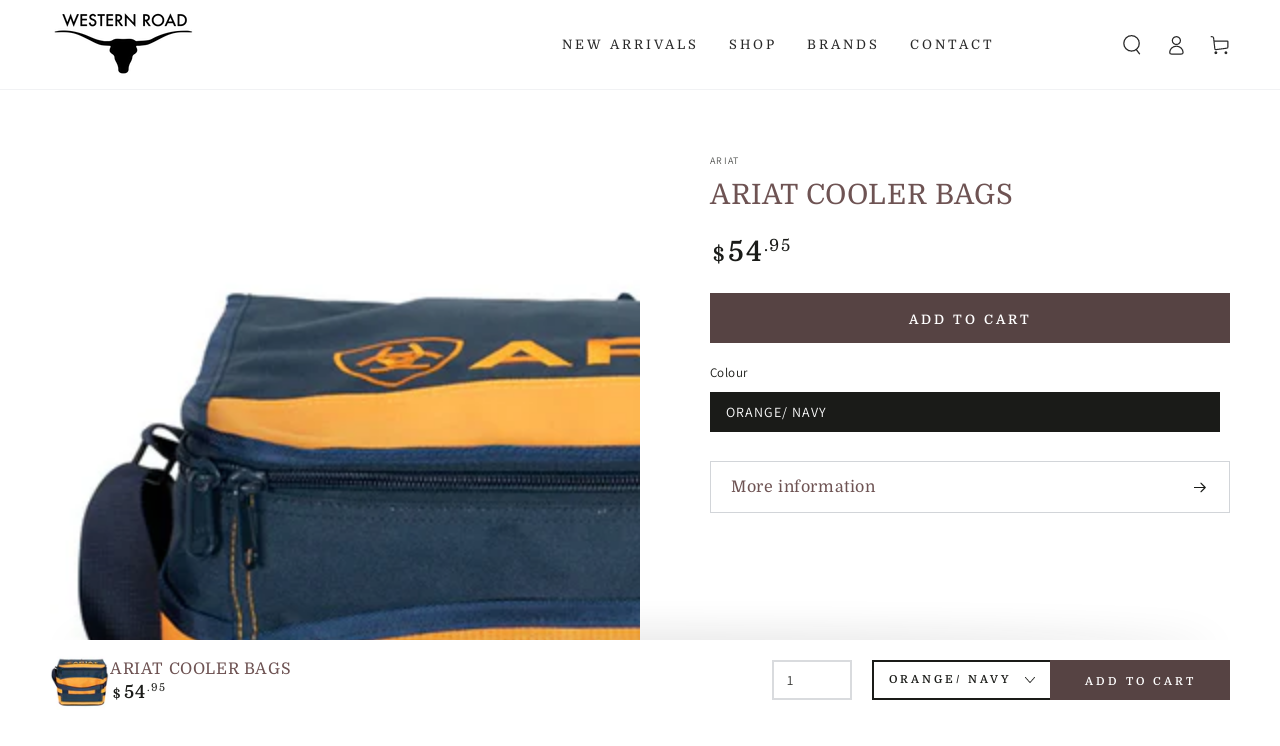

--- FILE ---
content_type: text/html; charset=utf-8
request_url: https://www.westernroadclothing.com.au/products/ariat-cooler-bags-1
body_size: 30220
content:
<!doctype html>
<html class="no-js" lang="en">
  <head>
    <meta charset="utf-8">
    <meta http-equiv="X-UA-Compatible" content="IE=edge">
    <meta name="viewport" content="width=device-width,initial-scale=1">
    <meta name="theme-color" content="">
    <link rel="canonical" href="https://www.westernroadclothing.com.au/products/ariat-cooler-bags-1">
    <link rel="preconnect" href="https://cdn.shopify.com" crossorigin><link rel="preconnect" href="https://fonts.shopifycdn.com" crossorigin><title>
      ARIAT COOLER BAGS
 &ndash; Western Road Clothing &amp; Tack</title><meta name="description" content="SPECIFICATIONS Insulated lining to keep items cold Easy clean heavy duty plastic lining in case of spills Mesh pocket on the front Zip Closure Shoulder Strap Size: 35cm (L) x 24cm (W) x 30cm (H)">

<meta property="og:site_name" content="Western Road Clothing &amp; Tack">
<meta property="og:url" content="https://www.westernroadclothing.com.au/products/ariat-cooler-bags-1">
<meta property="og:title" content="ARIAT COOLER BAGS">
<meta property="og:type" content="product">
<meta property="og:description" content="SPECIFICATIONS Insulated lining to keep items cold Easy clean heavy duty plastic lining in case of spills Mesh pocket on the front Zip Closure Shoulder Strap Size: 35cm (L) x 24cm (W) x 30cm (H)"><meta property="og:image" content="http://www.westernroadclothing.com.au/cdn/shop/files/4-200OR_2000x_ad69bf6f-0ed8-49e8-9602-77a0f1d45918.webp?v=1700185766">
  <meta property="og:image:secure_url" content="https://www.westernroadclothing.com.au/cdn/shop/files/4-200OR_2000x_ad69bf6f-0ed8-49e8-9602-77a0f1d45918.webp?v=1700185766">
  <meta property="og:image:width" content="2000">
  <meta property="og:image:height" content="2000"><meta property="og:price:amount" content="54.95">
  <meta property="og:price:currency" content="AUD"><meta name="twitter:card" content="summary_large_image">
<meta name="twitter:title" content="ARIAT COOLER BAGS">
<meta name="twitter:description" content="SPECIFICATIONS Insulated lining to keep items cold Easy clean heavy duty plastic lining in case of spills Mesh pocket on the front Zip Closure Shoulder Strap Size: 35cm (L) x 24cm (W) x 30cm (H)">


    <script src="//www.westernroadclothing.com.au/cdn/shop/t/2/assets/vendor-v3.js" defer="defer"></script>
    <script src="//www.westernroadclothing.com.au/cdn/shop/t/2/assets/global.js?v=156099835488715001101651760037" defer="defer"></script>

    <script>window.performance && window.performance.mark && window.performance.mark('shopify.content_for_header.start');</script><meta id="shopify-digital-wallet" name="shopify-digital-wallet" content="/63755190520/digital_wallets/dialog">
<meta name="shopify-checkout-api-token" content="0afb913b448794579236344b7cd7bcf3">
<meta id="in-context-paypal-metadata" data-shop-id="63755190520" data-venmo-supported="false" data-environment="production" data-locale="en_US" data-paypal-v4="true" data-currency="AUD">
<link rel="alternate" type="application/json+oembed" href="https://www.westernroadclothing.com.au/products/ariat-cooler-bags-1.oembed">
<script async="async" src="/checkouts/internal/preloads.js?locale=en-AU"></script>
<link rel="preconnect" href="https://shop.app" crossorigin="anonymous">
<script async="async" src="https://shop.app/checkouts/internal/preloads.js?locale=en-AU&shop_id=63755190520" crossorigin="anonymous"></script>
<script id="apple-pay-shop-capabilities" type="application/json">{"shopId":63755190520,"countryCode":"AU","currencyCode":"AUD","merchantCapabilities":["supports3DS"],"merchantId":"gid:\/\/shopify\/Shop\/63755190520","merchantName":"Western Road Clothing \u0026 Tack","requiredBillingContactFields":["postalAddress","email"],"requiredShippingContactFields":["postalAddress","email"],"shippingType":"shipping","supportedNetworks":["visa","masterCard","amex","jcb"],"total":{"type":"pending","label":"Western Road Clothing \u0026 Tack","amount":"1.00"},"shopifyPaymentsEnabled":true,"supportsSubscriptions":true}</script>
<script id="shopify-features" type="application/json">{"accessToken":"0afb913b448794579236344b7cd7bcf3","betas":["rich-media-storefront-analytics"],"domain":"www.westernroadclothing.com.au","predictiveSearch":true,"shopId":63755190520,"locale":"en"}</script>
<script>var Shopify = Shopify || {};
Shopify.shop = "westernroad-clothing.myshopify.com";
Shopify.locale = "en";
Shopify.currency = {"active":"AUD","rate":"1.0"};
Shopify.country = "AU";
Shopify.theme = {"name":"Be Yours","id":131870163192,"schema_name":"Be Yours","schema_version":"4.1.0","theme_store_id":1399,"role":"main"};
Shopify.theme.handle = "null";
Shopify.theme.style = {"id":null,"handle":null};
Shopify.cdnHost = "www.westernroadclothing.com.au/cdn";
Shopify.routes = Shopify.routes || {};
Shopify.routes.root = "/";</script>
<script type="module">!function(o){(o.Shopify=o.Shopify||{}).modules=!0}(window);</script>
<script>!function(o){function n(){var o=[];function n(){o.push(Array.prototype.slice.apply(arguments))}return n.q=o,n}var t=o.Shopify=o.Shopify||{};t.loadFeatures=n(),t.autoloadFeatures=n()}(window);</script>
<script>
  window.ShopifyPay = window.ShopifyPay || {};
  window.ShopifyPay.apiHost = "shop.app\/pay";
  window.ShopifyPay.redirectState = null;
</script>
<script id="shop-js-analytics" type="application/json">{"pageType":"product"}</script>
<script defer="defer" async type="module" src="//www.westernroadclothing.com.au/cdn/shopifycloud/shop-js/modules/v2/client.init-shop-cart-sync_C5BV16lS.en.esm.js"></script>
<script defer="defer" async type="module" src="//www.westernroadclothing.com.au/cdn/shopifycloud/shop-js/modules/v2/chunk.common_CygWptCX.esm.js"></script>
<script type="module">
  await import("//www.westernroadclothing.com.au/cdn/shopifycloud/shop-js/modules/v2/client.init-shop-cart-sync_C5BV16lS.en.esm.js");
await import("//www.westernroadclothing.com.au/cdn/shopifycloud/shop-js/modules/v2/chunk.common_CygWptCX.esm.js");

  window.Shopify.SignInWithShop?.initShopCartSync?.({"fedCMEnabled":true,"windoidEnabled":true});

</script>
<script>
  window.Shopify = window.Shopify || {};
  if (!window.Shopify.featureAssets) window.Shopify.featureAssets = {};
  window.Shopify.featureAssets['shop-js'] = {"shop-cart-sync":["modules/v2/client.shop-cart-sync_ZFArdW7E.en.esm.js","modules/v2/chunk.common_CygWptCX.esm.js"],"init-fed-cm":["modules/v2/client.init-fed-cm_CmiC4vf6.en.esm.js","modules/v2/chunk.common_CygWptCX.esm.js"],"shop-button":["modules/v2/client.shop-button_tlx5R9nI.en.esm.js","modules/v2/chunk.common_CygWptCX.esm.js"],"shop-cash-offers":["modules/v2/client.shop-cash-offers_DOA2yAJr.en.esm.js","modules/v2/chunk.common_CygWptCX.esm.js","modules/v2/chunk.modal_D71HUcav.esm.js"],"init-windoid":["modules/v2/client.init-windoid_sURxWdc1.en.esm.js","modules/v2/chunk.common_CygWptCX.esm.js"],"shop-toast-manager":["modules/v2/client.shop-toast-manager_ClPi3nE9.en.esm.js","modules/v2/chunk.common_CygWptCX.esm.js"],"init-shop-email-lookup-coordinator":["modules/v2/client.init-shop-email-lookup-coordinator_B8hsDcYM.en.esm.js","modules/v2/chunk.common_CygWptCX.esm.js"],"init-shop-cart-sync":["modules/v2/client.init-shop-cart-sync_C5BV16lS.en.esm.js","modules/v2/chunk.common_CygWptCX.esm.js"],"avatar":["modules/v2/client.avatar_BTnouDA3.en.esm.js"],"pay-button":["modules/v2/client.pay-button_FdsNuTd3.en.esm.js","modules/v2/chunk.common_CygWptCX.esm.js"],"init-customer-accounts":["modules/v2/client.init-customer-accounts_DxDtT_ad.en.esm.js","modules/v2/client.shop-login-button_C5VAVYt1.en.esm.js","modules/v2/chunk.common_CygWptCX.esm.js","modules/v2/chunk.modal_D71HUcav.esm.js"],"init-shop-for-new-customer-accounts":["modules/v2/client.init-shop-for-new-customer-accounts_ChsxoAhi.en.esm.js","modules/v2/client.shop-login-button_C5VAVYt1.en.esm.js","modules/v2/chunk.common_CygWptCX.esm.js","modules/v2/chunk.modal_D71HUcav.esm.js"],"shop-login-button":["modules/v2/client.shop-login-button_C5VAVYt1.en.esm.js","modules/v2/chunk.common_CygWptCX.esm.js","modules/v2/chunk.modal_D71HUcav.esm.js"],"init-customer-accounts-sign-up":["modules/v2/client.init-customer-accounts-sign-up_CPSyQ0Tj.en.esm.js","modules/v2/client.shop-login-button_C5VAVYt1.en.esm.js","modules/v2/chunk.common_CygWptCX.esm.js","modules/v2/chunk.modal_D71HUcav.esm.js"],"shop-follow-button":["modules/v2/client.shop-follow-button_Cva4Ekp9.en.esm.js","modules/v2/chunk.common_CygWptCX.esm.js","modules/v2/chunk.modal_D71HUcav.esm.js"],"checkout-modal":["modules/v2/client.checkout-modal_BPM8l0SH.en.esm.js","modules/v2/chunk.common_CygWptCX.esm.js","modules/v2/chunk.modal_D71HUcav.esm.js"],"lead-capture":["modules/v2/client.lead-capture_Bi8yE_yS.en.esm.js","modules/v2/chunk.common_CygWptCX.esm.js","modules/v2/chunk.modal_D71HUcav.esm.js"],"shop-login":["modules/v2/client.shop-login_D6lNrXab.en.esm.js","modules/v2/chunk.common_CygWptCX.esm.js","modules/v2/chunk.modal_D71HUcav.esm.js"],"payment-terms":["modules/v2/client.payment-terms_CZxnsJam.en.esm.js","modules/v2/chunk.common_CygWptCX.esm.js","modules/v2/chunk.modal_D71HUcav.esm.js"]};
</script>
<script>(function() {
  var isLoaded = false;
  function asyncLoad() {
    if (isLoaded) return;
    isLoaded = true;
    var urls = ["https:\/\/static-us.afterpay.com\/shopify\/afterpay-attract\/afterpay-attract-widget.js?shop=westernroad-clothing.myshopify.com"];
    for (var i = 0; i < urls.length; i++) {
      var s = document.createElement('script');
      s.type = 'text/javascript';
      s.async = true;
      s.src = urls[i];
      var x = document.getElementsByTagName('script')[0];
      x.parentNode.insertBefore(s, x);
    }
  };
  if(window.attachEvent) {
    window.attachEvent('onload', asyncLoad);
  } else {
    window.addEventListener('load', asyncLoad, false);
  }
})();</script>
<script id="__st">var __st={"a":63755190520,"offset":36000,"reqid":"1e7372e0-ae4f-4286-b700-3cd404071f6a-1768734382","pageurl":"www.westernroadclothing.com.au\/products\/ariat-cooler-bags-1","u":"b473036af486","p":"product","rtyp":"product","rid":8190801248504};</script>
<script>window.ShopifyPaypalV4VisibilityTracking = true;</script>
<script id="captcha-bootstrap">!function(){'use strict';const t='contact',e='account',n='new_comment',o=[[t,t],['blogs',n],['comments',n],[t,'customer']],c=[[e,'customer_login'],[e,'guest_login'],[e,'recover_customer_password'],[e,'create_customer']],r=t=>t.map((([t,e])=>`form[action*='/${t}']:not([data-nocaptcha='true']) input[name='form_type'][value='${e}']`)).join(','),a=t=>()=>t?[...document.querySelectorAll(t)].map((t=>t.form)):[];function s(){const t=[...o],e=r(t);return a(e)}const i='password',u='form_key',d=['recaptcha-v3-token','g-recaptcha-response','h-captcha-response',i],f=()=>{try{return window.sessionStorage}catch{return}},m='__shopify_v',_=t=>t.elements[u];function p(t,e,n=!1){try{const o=window.sessionStorage,c=JSON.parse(o.getItem(e)),{data:r}=function(t){const{data:e,action:n}=t;return t[m]||n?{data:e,action:n}:{data:t,action:n}}(c);for(const[e,n]of Object.entries(r))t.elements[e]&&(t.elements[e].value=n);n&&o.removeItem(e)}catch(o){console.error('form repopulation failed',{error:o})}}const l='form_type',E='cptcha';function T(t){t.dataset[E]=!0}const w=window,h=w.document,L='Shopify',v='ce_forms',y='captcha';let A=!1;((t,e)=>{const n=(g='f06e6c50-85a8-45c8-87d0-21a2b65856fe',I='https://cdn.shopify.com/shopifycloud/storefront-forms-hcaptcha/ce_storefront_forms_captcha_hcaptcha.v1.5.2.iife.js',D={infoText:'Protected by hCaptcha',privacyText:'Privacy',termsText:'Terms'},(t,e,n)=>{const o=w[L][v],c=o.bindForm;if(c)return c(t,g,e,D).then(n);var r;o.q.push([[t,g,e,D],n]),r=I,A||(h.body.append(Object.assign(h.createElement('script'),{id:'captcha-provider',async:!0,src:r})),A=!0)});var g,I,D;w[L]=w[L]||{},w[L][v]=w[L][v]||{},w[L][v].q=[],w[L][y]=w[L][y]||{},w[L][y].protect=function(t,e){n(t,void 0,e),T(t)},Object.freeze(w[L][y]),function(t,e,n,w,h,L){const[v,y,A,g]=function(t,e,n){const i=e?o:[],u=t?c:[],d=[...i,...u],f=r(d),m=r(i),_=r(d.filter((([t,e])=>n.includes(e))));return[a(f),a(m),a(_),s()]}(w,h,L),I=t=>{const e=t.target;return e instanceof HTMLFormElement?e:e&&e.form},D=t=>v().includes(t);t.addEventListener('submit',(t=>{const e=I(t);if(!e)return;const n=D(e)&&!e.dataset.hcaptchaBound&&!e.dataset.recaptchaBound,o=_(e),c=g().includes(e)&&(!o||!o.value);(n||c)&&t.preventDefault(),c&&!n&&(function(t){try{if(!f())return;!function(t){const e=f();if(!e)return;const n=_(t);if(!n)return;const o=n.value;o&&e.removeItem(o)}(t);const e=Array.from(Array(32),(()=>Math.random().toString(36)[2])).join('');!function(t,e){_(t)||t.append(Object.assign(document.createElement('input'),{type:'hidden',name:u})),t.elements[u].value=e}(t,e),function(t,e){const n=f();if(!n)return;const o=[...t.querySelectorAll(`input[type='${i}']`)].map((({name:t})=>t)),c=[...d,...o],r={};for(const[a,s]of new FormData(t).entries())c.includes(a)||(r[a]=s);n.setItem(e,JSON.stringify({[m]:1,action:t.action,data:r}))}(t,e)}catch(e){console.error('failed to persist form',e)}}(e),e.submit())}));const S=(t,e)=>{t&&!t.dataset[E]&&(n(t,e.some((e=>e===t))),T(t))};for(const o of['focusin','change'])t.addEventListener(o,(t=>{const e=I(t);D(e)&&S(e,y())}));const B=e.get('form_key'),M=e.get(l),P=B&&M;t.addEventListener('DOMContentLoaded',(()=>{const t=y();if(P)for(const e of t)e.elements[l].value===M&&p(e,B);[...new Set([...A(),...v().filter((t=>'true'===t.dataset.shopifyCaptcha))])].forEach((e=>S(e,t)))}))}(h,new URLSearchParams(w.location.search),n,t,e,['guest_login'])})(!0,!0)}();</script>
<script integrity="sha256-4kQ18oKyAcykRKYeNunJcIwy7WH5gtpwJnB7kiuLZ1E=" data-source-attribution="shopify.loadfeatures" defer="defer" src="//www.westernroadclothing.com.au/cdn/shopifycloud/storefront/assets/storefront/load_feature-a0a9edcb.js" crossorigin="anonymous"></script>
<script crossorigin="anonymous" defer="defer" src="//www.westernroadclothing.com.au/cdn/shopifycloud/storefront/assets/shopify_pay/storefront-65b4c6d7.js?v=20250812"></script>
<script data-source-attribution="shopify.dynamic_checkout.dynamic.init">var Shopify=Shopify||{};Shopify.PaymentButton=Shopify.PaymentButton||{isStorefrontPortableWallets:!0,init:function(){window.Shopify.PaymentButton.init=function(){};var t=document.createElement("script");t.src="https://www.westernroadclothing.com.au/cdn/shopifycloud/portable-wallets/latest/portable-wallets.en.js",t.type="module",document.head.appendChild(t)}};
</script>
<script data-source-attribution="shopify.dynamic_checkout.buyer_consent">
  function portableWalletsHideBuyerConsent(e){var t=document.getElementById("shopify-buyer-consent"),n=document.getElementById("shopify-subscription-policy-button");t&&n&&(t.classList.add("hidden"),t.setAttribute("aria-hidden","true"),n.removeEventListener("click",e))}function portableWalletsShowBuyerConsent(e){var t=document.getElementById("shopify-buyer-consent"),n=document.getElementById("shopify-subscription-policy-button");t&&n&&(t.classList.remove("hidden"),t.removeAttribute("aria-hidden"),n.addEventListener("click",e))}window.Shopify?.PaymentButton&&(window.Shopify.PaymentButton.hideBuyerConsent=portableWalletsHideBuyerConsent,window.Shopify.PaymentButton.showBuyerConsent=portableWalletsShowBuyerConsent);
</script>
<script data-source-attribution="shopify.dynamic_checkout.cart.bootstrap">document.addEventListener("DOMContentLoaded",(function(){function t(){return document.querySelector("shopify-accelerated-checkout-cart, shopify-accelerated-checkout")}if(t())Shopify.PaymentButton.init();else{new MutationObserver((function(e,n){t()&&(Shopify.PaymentButton.init(),n.disconnect())})).observe(document.body,{childList:!0,subtree:!0})}}));
</script>
<link id="shopify-accelerated-checkout-styles" rel="stylesheet" media="screen" href="https://www.westernroadclothing.com.au/cdn/shopifycloud/portable-wallets/latest/accelerated-checkout-backwards-compat.css" crossorigin="anonymous">
<style id="shopify-accelerated-checkout-cart">
        #shopify-buyer-consent {
  margin-top: 1em;
  display: inline-block;
  width: 100%;
}

#shopify-buyer-consent.hidden {
  display: none;
}

#shopify-subscription-policy-button {
  background: none;
  border: none;
  padding: 0;
  text-decoration: underline;
  font-size: inherit;
  cursor: pointer;
}

#shopify-subscription-policy-button::before {
  box-shadow: none;
}

      </style>
<script id="sections-script" data-sections="main-product,product-recommendations,header,footer" defer="defer" src="//www.westernroadclothing.com.au/cdn/shop/t/2/compiled_assets/scripts.js?597"></script>
<script>window.performance && window.performance.mark && window.performance.mark('shopify.content_for_header.end');</script>

<style data-shopify>@font-face {
  font-family: Assistant;
  font-weight: 400;
  font-style: normal;
  font-display: swap;
  src: url("//www.westernroadclothing.com.au/cdn/fonts/assistant/assistant_n4.9120912a469cad1cc292572851508ca49d12e768.woff2") format("woff2"),
       url("//www.westernroadclothing.com.au/cdn/fonts/assistant/assistant_n4.6e9875ce64e0fefcd3f4446b7ec9036b3ddd2985.woff") format("woff");
}

  @font-face {
  font-family: Assistant;
  font-weight: 600;
  font-style: normal;
  font-display: swap;
  src: url("//www.westernroadclothing.com.au/cdn/fonts/assistant/assistant_n6.b2cbcfa81550fc99b5d970d0ef582eebcbac24e0.woff2") format("woff2"),
       url("//www.westernroadclothing.com.au/cdn/fonts/assistant/assistant_n6.5dced1e1f897f561a8304b6ef1c533d81fd1c6e0.woff") format("woff");
}

  
  
  @font-face {
  font-family: Domine;
  font-weight: 400;
  font-style: normal;
  font-display: swap;
  src: url("//www.westernroadclothing.com.au/cdn/fonts/domine/domine_n4.db7650f19fc5819add9c727a32f1ba7f15f89a56.woff2") format("woff2"),
       url("//www.westernroadclothing.com.au/cdn/fonts/domine/domine_n4.83c0c395d9dcec3568e66c3b52408e6068a5dba8.woff") format("woff");
}

  @font-face {
  font-family: Domine;
  font-weight: 600;
  font-style: normal;
  font-display: swap;
  src: url("//www.westernroadclothing.com.au/cdn/fonts/domine/domine_n6.70313db43309874b6a9908823c8428bf6b29604a.woff2") format("woff2"),
       url("//www.westernroadclothing.com.au/cdn/fonts/domine/domine_n6.caaad91979ccc976c319c36b49e3d70819629123.woff") format("woff");
}


  :root {
    --be-yours-version: "4.1.0";
    --font-body-family: Assistant, sans-serif;
    --font-body-style: normal;
    --font-body-weight: 400;

    --font-heading-family: Domine, serif;
    --font-heading-style: normal;
    --font-heading-weight: 400;

    --font-body-scale: 1.0;
    --font-heading-scale: 1.0;

    --font-navigation-family: var(--font-heading-family);
    --font-navigation-size: 13px;
    --font-button-family: var(--font-heading-family);
    --font-button-baseline: 0.2rem;

    --color-base-text: 26, 27, 24;
    --color-base-background: 255, 255, 255;
    --color-base-solid-button-labels: 255, 255, 255;
    --color-base-outline-button-labels: 26, 27, 24;
    --color-base-accent: 86, 67, 67;
    --color-base-heading: 110, 83, 83;
    --color-border: 210, 213, 217;
    --color-placeholder: 243, 243, 243;
    --color-overlay: 86, 67, 67;
    --color-keyboard-focus: 26, 27, 24;
    --color-shadow: 230, 230, 230;
    --shadow-opacity: 1;

    --color-background-dark: 235, 235, 235;
    --color-price: #1a1b18;
    --color-sale-price: #8b6b6b;
    --color-reviews: #ffb503;
    --color-critical: #d72c0d;
    --color-success: #008060;

    --payment-terms-background-color: #ffffff;
    --page-width: 160rem;
    --page-width-margin: 0rem;

    --card-color-scheme: var(--color-placeholder);
    --card-text-alignment: center;
    --card-image-padding: 0px;
    --card-border-width: 0px;
    --card-radius: 0px;
    --card-shadow-horizontal-offset: 0px;
    --card-shadow-vertical-offset: 0px;
    
    --button-radius: 0px;
    --button-border-width: 2px;
    --button-shadow-horizontal-offset: 0px;
    --button-shadow-vertical-offset: 0px;

    --spacing-sections-desktop: 0px;
    --spacing-sections-mobile: 0px;
  }

  *,
  *::before,
  *::after {
    box-sizing: inherit;
  }

  html {
    box-sizing: border-box;
    font-size: calc(var(--font-body-scale) * 62.5%);
    height: 100%;
  }

  body {
    min-height: 100%;
    margin: 0;
    font-size: 1.5rem;
    letter-spacing: 0.06rem;
    line-height: calc(1 + 0.8 / var(--font-body-scale));
    font-family: var(--font-body-family);
    font-style: var(--font-body-style);
    font-weight: var(--font-body-weight);
  }

  @media screen and (min-width: 750px) {
    body {
      font-size: 1.6rem;
    }
  }</style><link href="//www.westernroadclothing.com.au/cdn/shop/t/2/assets/base.css?v=21422835733218571261651760040" rel="stylesheet" type="text/css" media="all" /><link rel="preload" as="font" href="//www.westernroadclothing.com.au/cdn/fonts/assistant/assistant_n4.9120912a469cad1cc292572851508ca49d12e768.woff2" type="font/woff2" crossorigin><link rel="preload" as="font" href="//www.westernroadclothing.com.au/cdn/fonts/domine/domine_n4.db7650f19fc5819add9c727a32f1ba7f15f89a56.woff2" type="font/woff2" crossorigin><link rel="stylesheet" href="//www.westernroadclothing.com.au/cdn/shop/t/2/assets/component-predictive-search.css?v=28123359869412651451650573025" media="print" onload="this.media='all'"><link rel="stylesheet" href="//www.westernroadclothing.com.au/cdn/shop/t/2/assets/component-quick-view.css?v=183267180216000572671650573031" media="print" onload="this.media='all'"><script>document.documentElement.className = document.documentElement.className.replace('no-js', 'js');</script>
  <link href="https://monorail-edge.shopifysvc.com" rel="dns-prefetch">
<script>(function(){if ("sendBeacon" in navigator && "performance" in window) {try {var session_token_from_headers = performance.getEntriesByType('navigation')[0].serverTiming.find(x => x.name == '_s').description;} catch {var session_token_from_headers = undefined;}var session_cookie_matches = document.cookie.match(/_shopify_s=([^;]*)/);var session_token_from_cookie = session_cookie_matches && session_cookie_matches.length === 2 ? session_cookie_matches[1] : "";var session_token = session_token_from_headers || session_token_from_cookie || "";function handle_abandonment_event(e) {var entries = performance.getEntries().filter(function(entry) {return /monorail-edge.shopifysvc.com/.test(entry.name);});if (!window.abandonment_tracked && entries.length === 0) {window.abandonment_tracked = true;var currentMs = Date.now();var navigation_start = performance.timing.navigationStart;var payload = {shop_id: 63755190520,url: window.location.href,navigation_start,duration: currentMs - navigation_start,session_token,page_type: "product"};window.navigator.sendBeacon("https://monorail-edge.shopifysvc.com/v1/produce", JSON.stringify({schema_id: "online_store_buyer_site_abandonment/1.1",payload: payload,metadata: {event_created_at_ms: currentMs,event_sent_at_ms: currentMs}}));}}window.addEventListener('pagehide', handle_abandonment_event);}}());</script>
<script id="web-pixels-manager-setup">(function e(e,d,r,n,o){if(void 0===o&&(o={}),!Boolean(null===(a=null===(i=window.Shopify)||void 0===i?void 0:i.analytics)||void 0===a?void 0:a.replayQueue)){var i,a;window.Shopify=window.Shopify||{};var t=window.Shopify;t.analytics=t.analytics||{};var s=t.analytics;s.replayQueue=[],s.publish=function(e,d,r){return s.replayQueue.push([e,d,r]),!0};try{self.performance.mark("wpm:start")}catch(e){}var l=function(){var e={modern:/Edge?\/(1{2}[4-9]|1[2-9]\d|[2-9]\d{2}|\d{4,})\.\d+(\.\d+|)|Firefox\/(1{2}[4-9]|1[2-9]\d|[2-9]\d{2}|\d{4,})\.\d+(\.\d+|)|Chrom(ium|e)\/(9{2}|\d{3,})\.\d+(\.\d+|)|(Maci|X1{2}).+ Version\/(15\.\d+|(1[6-9]|[2-9]\d|\d{3,})\.\d+)([,.]\d+|)( \(\w+\)|)( Mobile\/\w+|) Safari\/|Chrome.+OPR\/(9{2}|\d{3,})\.\d+\.\d+|(CPU[ +]OS|iPhone[ +]OS|CPU[ +]iPhone|CPU IPhone OS|CPU iPad OS)[ +]+(15[._]\d+|(1[6-9]|[2-9]\d|\d{3,})[._]\d+)([._]\d+|)|Android:?[ /-](13[3-9]|1[4-9]\d|[2-9]\d{2}|\d{4,})(\.\d+|)(\.\d+|)|Android.+Firefox\/(13[5-9]|1[4-9]\d|[2-9]\d{2}|\d{4,})\.\d+(\.\d+|)|Android.+Chrom(ium|e)\/(13[3-9]|1[4-9]\d|[2-9]\d{2}|\d{4,})\.\d+(\.\d+|)|SamsungBrowser\/([2-9]\d|\d{3,})\.\d+/,legacy:/Edge?\/(1[6-9]|[2-9]\d|\d{3,})\.\d+(\.\d+|)|Firefox\/(5[4-9]|[6-9]\d|\d{3,})\.\d+(\.\d+|)|Chrom(ium|e)\/(5[1-9]|[6-9]\d|\d{3,})\.\d+(\.\d+|)([\d.]+$|.*Safari\/(?![\d.]+ Edge\/[\d.]+$))|(Maci|X1{2}).+ Version\/(10\.\d+|(1[1-9]|[2-9]\d|\d{3,})\.\d+)([,.]\d+|)( \(\w+\)|)( Mobile\/\w+|) Safari\/|Chrome.+OPR\/(3[89]|[4-9]\d|\d{3,})\.\d+\.\d+|(CPU[ +]OS|iPhone[ +]OS|CPU[ +]iPhone|CPU IPhone OS|CPU iPad OS)[ +]+(10[._]\d+|(1[1-9]|[2-9]\d|\d{3,})[._]\d+)([._]\d+|)|Android:?[ /-](13[3-9]|1[4-9]\d|[2-9]\d{2}|\d{4,})(\.\d+|)(\.\d+|)|Mobile Safari.+OPR\/([89]\d|\d{3,})\.\d+\.\d+|Android.+Firefox\/(13[5-9]|1[4-9]\d|[2-9]\d{2}|\d{4,})\.\d+(\.\d+|)|Android.+Chrom(ium|e)\/(13[3-9]|1[4-9]\d|[2-9]\d{2}|\d{4,})\.\d+(\.\d+|)|Android.+(UC? ?Browser|UCWEB|U3)[ /]?(15\.([5-9]|\d{2,})|(1[6-9]|[2-9]\d|\d{3,})\.\d+)\.\d+|SamsungBrowser\/(5\.\d+|([6-9]|\d{2,})\.\d+)|Android.+MQ{2}Browser\/(14(\.(9|\d{2,})|)|(1[5-9]|[2-9]\d|\d{3,})(\.\d+|))(\.\d+|)|K[Aa][Ii]OS\/(3\.\d+|([4-9]|\d{2,})\.\d+)(\.\d+|)/},d=e.modern,r=e.legacy,n=navigator.userAgent;return n.match(d)?"modern":n.match(r)?"legacy":"unknown"}(),u="modern"===l?"modern":"legacy",c=(null!=n?n:{modern:"",legacy:""})[u],f=function(e){return[e.baseUrl,"/wpm","/b",e.hashVersion,"modern"===e.buildTarget?"m":"l",".js"].join("")}({baseUrl:d,hashVersion:r,buildTarget:u}),m=function(e){var d=e.version,r=e.bundleTarget,n=e.surface,o=e.pageUrl,i=e.monorailEndpoint;return{emit:function(e){var a=e.status,t=e.errorMsg,s=(new Date).getTime(),l=JSON.stringify({metadata:{event_sent_at_ms:s},events:[{schema_id:"web_pixels_manager_load/3.1",payload:{version:d,bundle_target:r,page_url:o,status:a,surface:n,error_msg:t},metadata:{event_created_at_ms:s}}]});if(!i)return console&&console.warn&&console.warn("[Web Pixels Manager] No Monorail endpoint provided, skipping logging."),!1;try{return self.navigator.sendBeacon.bind(self.navigator)(i,l)}catch(e){}var u=new XMLHttpRequest;try{return u.open("POST",i,!0),u.setRequestHeader("Content-Type","text/plain"),u.send(l),!0}catch(e){return console&&console.warn&&console.warn("[Web Pixels Manager] Got an unhandled error while logging to Monorail."),!1}}}}({version:r,bundleTarget:l,surface:e.surface,pageUrl:self.location.href,monorailEndpoint:e.monorailEndpoint});try{o.browserTarget=l,function(e){var d=e.src,r=e.async,n=void 0===r||r,o=e.onload,i=e.onerror,a=e.sri,t=e.scriptDataAttributes,s=void 0===t?{}:t,l=document.createElement("script"),u=document.querySelector("head"),c=document.querySelector("body");if(l.async=n,l.src=d,a&&(l.integrity=a,l.crossOrigin="anonymous"),s)for(var f in s)if(Object.prototype.hasOwnProperty.call(s,f))try{l.dataset[f]=s[f]}catch(e){}if(o&&l.addEventListener("load",o),i&&l.addEventListener("error",i),u)u.appendChild(l);else{if(!c)throw new Error("Did not find a head or body element to append the script");c.appendChild(l)}}({src:f,async:!0,onload:function(){if(!function(){var e,d;return Boolean(null===(d=null===(e=window.Shopify)||void 0===e?void 0:e.analytics)||void 0===d?void 0:d.initialized)}()){var d=window.webPixelsManager.init(e)||void 0;if(d){var r=window.Shopify.analytics;r.replayQueue.forEach((function(e){var r=e[0],n=e[1],o=e[2];d.publishCustomEvent(r,n,o)})),r.replayQueue=[],r.publish=d.publishCustomEvent,r.visitor=d.visitor,r.initialized=!0}}},onerror:function(){return m.emit({status:"failed",errorMsg:"".concat(f," has failed to load")})},sri:function(e){var d=/^sha384-[A-Za-z0-9+/=]+$/;return"string"==typeof e&&d.test(e)}(c)?c:"",scriptDataAttributes:o}),m.emit({status:"loading"})}catch(e){m.emit({status:"failed",errorMsg:(null==e?void 0:e.message)||"Unknown error"})}}})({shopId: 63755190520,storefrontBaseUrl: "https://www.westernroadclothing.com.au",extensionsBaseUrl: "https://extensions.shopifycdn.com/cdn/shopifycloud/web-pixels-manager",monorailEndpoint: "https://monorail-edge.shopifysvc.com/unstable/produce_batch",surface: "storefront-renderer",enabledBetaFlags: ["2dca8a86"],webPixelsConfigList: [{"id":"1092190456","configuration":"{\"webPixelName\":\"Judge.me\"}","eventPayloadVersion":"v1","runtimeContext":"STRICT","scriptVersion":"34ad157958823915625854214640f0bf","type":"APP","apiClientId":683015,"privacyPurposes":["ANALYTICS"],"dataSharingAdjustments":{"protectedCustomerApprovalScopes":["read_customer_email","read_customer_name","read_customer_personal_data","read_customer_phone"]}},{"id":"shopify-app-pixel","configuration":"{}","eventPayloadVersion":"v1","runtimeContext":"STRICT","scriptVersion":"0450","apiClientId":"shopify-pixel","type":"APP","privacyPurposes":["ANALYTICS","MARKETING"]},{"id":"shopify-custom-pixel","eventPayloadVersion":"v1","runtimeContext":"LAX","scriptVersion":"0450","apiClientId":"shopify-pixel","type":"CUSTOM","privacyPurposes":["ANALYTICS","MARKETING"]}],isMerchantRequest: false,initData: {"shop":{"name":"Western Road Clothing \u0026 Tack","paymentSettings":{"currencyCode":"AUD"},"myshopifyDomain":"westernroad-clothing.myshopify.com","countryCode":"AU","storefrontUrl":"https:\/\/www.westernroadclothing.com.au"},"customer":null,"cart":null,"checkout":null,"productVariants":[{"price":{"amount":54.95,"currencyCode":"AUD"},"product":{"title":"ARIAT COOLER BAGS","vendor":"Ariat","id":"8190801248504","untranslatedTitle":"ARIAT COOLER BAGS","url":"\/products\/ariat-cooler-bags-1","type":"BAGS - WALLETS"},"id":"44164737532152","image":{"src":"\/\/www.westernroadclothing.com.au\/cdn\/shop\/files\/4-200OR_2000x_ad69bf6f-0ed8-49e8-9602-77a0f1d45918.webp?v=1700185766"},"sku":"4-200OR","title":"ORANGE\/ NAVY","untranslatedTitle":"ORANGE\/ NAVY"}],"purchasingCompany":null},},"https://www.westernroadclothing.com.au/cdn","fcfee988w5aeb613cpc8e4bc33m6693e112",{"modern":"","legacy":""},{"shopId":"63755190520","storefrontBaseUrl":"https:\/\/www.westernroadclothing.com.au","extensionBaseUrl":"https:\/\/extensions.shopifycdn.com\/cdn\/shopifycloud\/web-pixels-manager","surface":"storefront-renderer","enabledBetaFlags":"[\"2dca8a86\"]","isMerchantRequest":"false","hashVersion":"fcfee988w5aeb613cpc8e4bc33m6693e112","publish":"custom","events":"[[\"page_viewed\",{}],[\"product_viewed\",{\"productVariant\":{\"price\":{\"amount\":54.95,\"currencyCode\":\"AUD\"},\"product\":{\"title\":\"ARIAT COOLER BAGS\",\"vendor\":\"Ariat\",\"id\":\"8190801248504\",\"untranslatedTitle\":\"ARIAT COOLER BAGS\",\"url\":\"\/products\/ariat-cooler-bags-1\",\"type\":\"BAGS - WALLETS\"},\"id\":\"44164737532152\",\"image\":{\"src\":\"\/\/www.westernroadclothing.com.au\/cdn\/shop\/files\/4-200OR_2000x_ad69bf6f-0ed8-49e8-9602-77a0f1d45918.webp?v=1700185766\"},\"sku\":\"4-200OR\",\"title\":\"ORANGE\/ NAVY\",\"untranslatedTitle\":\"ORANGE\/ NAVY\"}}]]"});</script><script>
  window.ShopifyAnalytics = window.ShopifyAnalytics || {};
  window.ShopifyAnalytics.meta = window.ShopifyAnalytics.meta || {};
  window.ShopifyAnalytics.meta.currency = 'AUD';
  var meta = {"product":{"id":8190801248504,"gid":"gid:\/\/shopify\/Product\/8190801248504","vendor":"Ariat","type":"BAGS - WALLETS","handle":"ariat-cooler-bags-1","variants":[{"id":44164737532152,"price":5495,"name":"ARIAT COOLER BAGS - ORANGE\/ NAVY","public_title":"ORANGE\/ NAVY","sku":"4-200OR"}],"remote":false},"page":{"pageType":"product","resourceType":"product","resourceId":8190801248504,"requestId":"1e7372e0-ae4f-4286-b700-3cd404071f6a-1768734382"}};
  for (var attr in meta) {
    window.ShopifyAnalytics.meta[attr] = meta[attr];
  }
</script>
<script class="analytics">
  (function () {
    var customDocumentWrite = function(content) {
      var jquery = null;

      if (window.jQuery) {
        jquery = window.jQuery;
      } else if (window.Checkout && window.Checkout.$) {
        jquery = window.Checkout.$;
      }

      if (jquery) {
        jquery('body').append(content);
      }
    };

    var hasLoggedConversion = function(token) {
      if (token) {
        return document.cookie.indexOf('loggedConversion=' + token) !== -1;
      }
      return false;
    }

    var setCookieIfConversion = function(token) {
      if (token) {
        var twoMonthsFromNow = new Date(Date.now());
        twoMonthsFromNow.setMonth(twoMonthsFromNow.getMonth() + 2);

        document.cookie = 'loggedConversion=' + token + '; expires=' + twoMonthsFromNow;
      }
    }

    var trekkie = window.ShopifyAnalytics.lib = window.trekkie = window.trekkie || [];
    if (trekkie.integrations) {
      return;
    }
    trekkie.methods = [
      'identify',
      'page',
      'ready',
      'track',
      'trackForm',
      'trackLink'
    ];
    trekkie.factory = function(method) {
      return function() {
        var args = Array.prototype.slice.call(arguments);
        args.unshift(method);
        trekkie.push(args);
        return trekkie;
      };
    };
    for (var i = 0; i < trekkie.methods.length; i++) {
      var key = trekkie.methods[i];
      trekkie[key] = trekkie.factory(key);
    }
    trekkie.load = function(config) {
      trekkie.config = config || {};
      trekkie.config.initialDocumentCookie = document.cookie;
      var first = document.getElementsByTagName('script')[0];
      var script = document.createElement('script');
      script.type = 'text/javascript';
      script.onerror = function(e) {
        var scriptFallback = document.createElement('script');
        scriptFallback.type = 'text/javascript';
        scriptFallback.onerror = function(error) {
                var Monorail = {
      produce: function produce(monorailDomain, schemaId, payload) {
        var currentMs = new Date().getTime();
        var event = {
          schema_id: schemaId,
          payload: payload,
          metadata: {
            event_created_at_ms: currentMs,
            event_sent_at_ms: currentMs
          }
        };
        return Monorail.sendRequest("https://" + monorailDomain + "/v1/produce", JSON.stringify(event));
      },
      sendRequest: function sendRequest(endpointUrl, payload) {
        // Try the sendBeacon API
        if (window && window.navigator && typeof window.navigator.sendBeacon === 'function' && typeof window.Blob === 'function' && !Monorail.isIos12()) {
          var blobData = new window.Blob([payload], {
            type: 'text/plain'
          });

          if (window.navigator.sendBeacon(endpointUrl, blobData)) {
            return true;
          } // sendBeacon was not successful

        } // XHR beacon

        var xhr = new XMLHttpRequest();

        try {
          xhr.open('POST', endpointUrl);
          xhr.setRequestHeader('Content-Type', 'text/plain');
          xhr.send(payload);
        } catch (e) {
          console.log(e);
        }

        return false;
      },
      isIos12: function isIos12() {
        return window.navigator.userAgent.lastIndexOf('iPhone; CPU iPhone OS 12_') !== -1 || window.navigator.userAgent.lastIndexOf('iPad; CPU OS 12_') !== -1;
      }
    };
    Monorail.produce('monorail-edge.shopifysvc.com',
      'trekkie_storefront_load_errors/1.1',
      {shop_id: 63755190520,
      theme_id: 131870163192,
      app_name: "storefront",
      context_url: window.location.href,
      source_url: "//www.westernroadclothing.com.au/cdn/s/trekkie.storefront.cd680fe47e6c39ca5d5df5f0a32d569bc48c0f27.min.js"});

        };
        scriptFallback.async = true;
        scriptFallback.src = '//www.westernroadclothing.com.au/cdn/s/trekkie.storefront.cd680fe47e6c39ca5d5df5f0a32d569bc48c0f27.min.js';
        first.parentNode.insertBefore(scriptFallback, first);
      };
      script.async = true;
      script.src = '//www.westernroadclothing.com.au/cdn/s/trekkie.storefront.cd680fe47e6c39ca5d5df5f0a32d569bc48c0f27.min.js';
      first.parentNode.insertBefore(script, first);
    };
    trekkie.load(
      {"Trekkie":{"appName":"storefront","development":false,"defaultAttributes":{"shopId":63755190520,"isMerchantRequest":null,"themeId":131870163192,"themeCityHash":"12576095316723373499","contentLanguage":"en","currency":"AUD","eventMetadataId":"f1b2b115-8d24-40e1-b270-7d0883f10457"},"isServerSideCookieWritingEnabled":true,"monorailRegion":"shop_domain","enabledBetaFlags":["65f19447"]},"Session Attribution":{},"S2S":{"facebookCapiEnabled":false,"source":"trekkie-storefront-renderer","apiClientId":580111}}
    );

    var loaded = false;
    trekkie.ready(function() {
      if (loaded) return;
      loaded = true;

      window.ShopifyAnalytics.lib = window.trekkie;

      var originalDocumentWrite = document.write;
      document.write = customDocumentWrite;
      try { window.ShopifyAnalytics.merchantGoogleAnalytics.call(this); } catch(error) {};
      document.write = originalDocumentWrite;

      window.ShopifyAnalytics.lib.page(null,{"pageType":"product","resourceType":"product","resourceId":8190801248504,"requestId":"1e7372e0-ae4f-4286-b700-3cd404071f6a-1768734382","shopifyEmitted":true});

      var match = window.location.pathname.match(/checkouts\/(.+)\/(thank_you|post_purchase)/)
      var token = match? match[1]: undefined;
      if (!hasLoggedConversion(token)) {
        setCookieIfConversion(token);
        window.ShopifyAnalytics.lib.track("Viewed Product",{"currency":"AUD","variantId":44164737532152,"productId":8190801248504,"productGid":"gid:\/\/shopify\/Product\/8190801248504","name":"ARIAT COOLER BAGS - ORANGE\/ NAVY","price":"54.95","sku":"4-200OR","brand":"Ariat","variant":"ORANGE\/ NAVY","category":"BAGS - WALLETS","nonInteraction":true,"remote":false},undefined,undefined,{"shopifyEmitted":true});
      window.ShopifyAnalytics.lib.track("monorail:\/\/trekkie_storefront_viewed_product\/1.1",{"currency":"AUD","variantId":44164737532152,"productId":8190801248504,"productGid":"gid:\/\/shopify\/Product\/8190801248504","name":"ARIAT COOLER BAGS - ORANGE\/ NAVY","price":"54.95","sku":"4-200OR","brand":"Ariat","variant":"ORANGE\/ NAVY","category":"BAGS - WALLETS","nonInteraction":true,"remote":false,"referer":"https:\/\/www.westernroadclothing.com.au\/products\/ariat-cooler-bags-1"});
      }
    });


        var eventsListenerScript = document.createElement('script');
        eventsListenerScript.async = true;
        eventsListenerScript.src = "//www.westernroadclothing.com.au/cdn/shopifycloud/storefront/assets/shop_events_listener-3da45d37.js";
        document.getElementsByTagName('head')[0].appendChild(eventsListenerScript);

})();</script>
<script
  defer
  src="https://www.westernroadclothing.com.au/cdn/shopifycloud/perf-kit/shopify-perf-kit-3.0.4.min.js"
  data-application="storefront-renderer"
  data-shop-id="63755190520"
  data-render-region="gcp-us-central1"
  data-page-type="product"
  data-theme-instance-id="131870163192"
  data-theme-name="Be Yours"
  data-theme-version="4.1.0"
  data-monorail-region="shop_domain"
  data-resource-timing-sampling-rate="10"
  data-shs="true"
  data-shs-beacon="true"
  data-shs-export-with-fetch="true"
  data-shs-logs-sample-rate="1"
  data-shs-beacon-endpoint="https://www.westernroadclothing.com.au/api/collect"
></script>
</head>

  <body class="template-product" data-animate-image data-lazy-image>
    <a class="skip-to-content-link button button--small visually-hidden" href="#MainContent">
      Skip to content
    </a>

    <style type="text/css">.no-js .transition-cover{display:none}.transition-cover{display:flex;align-items:center;justify-content:center;position:fixed;top:0;left:0;height:100vh;width:100vw;background-color:rgb(var(--color-background));z-index:1000;pointer-events:none;transition-property:opacity,visibility;transition-duration:var(--duration-default);transition-timing-function:ease}.loading-bar{width:13rem;height:.2rem;border-radius:.2rem;background-color:rgb(var(--color-background-dark));position:relative;overflow:hidden}.loading-bar::after{content:"";height:100%;width:6.8rem;position:absolute;transform:translate(-3.4rem);background-color:rgb(var(--color-base-text));border-radius:.2rem;animation:initial-loading 1.5s ease infinite}@keyframes initial-loading{0%{transform:translate(-3.4rem)}50%{transform:translate(9.6rem)}to{transform:translate(-3.4rem)}}.loaded .transition-cover{opacity:0;visibility:hidden}.unloading .transition-cover{opacity:1;visibility:visible}.unloading.loaded .loading-bar{display:none}</style>
  <div class="transition-cover">
    <span class="loading-bar"></span>
  </div>

    <div class="transition-body">
      <div id="shopify-section-announcement-bar" class="shopify-section">
</div>
      <div id="shopify-section-header" class="shopify-section"><style data-shopify>#shopify-section-header {--image-logo-height: 69px;--color-header-background: 255, 255, 255;
    --color-header-foreground: 40, 40, 40;
    --color-header-border: 210, 213, 217;
    --icon-weight: 1.1px;
  }header-drawer {
    justify-self: start;
    margin-inline-start: -1.2rem;
  }

  @media screen and (min-width: 990px) {
    header-drawer {
      display: none;
    }
  }

  .menu-drawer-container {
    display: flex;
    position: static;
  }

  .list-menu {
    list-style: none;
    padding: 0;
    margin: 0;
  }

  .list-menu--inline {
    display: inline-flex;
    flex-wrap: wrap;
    column-gap: 1.5rem;
  }

  .list-menu__item--link {
    text-decoration: none;
    padding-bottom: 1rem;
    padding-top: 1rem;
    line-height: calc(1 + 0.8 / var(--font-body-scale));
  }

  @media screen and (min-width: 750px) {
    .list-menu__item--link {
      padding-bottom: 0.5rem;
      padding-top: 0.5rem;
    }
  }</style><link rel="stylesheet" href="//www.westernroadclothing.com.au/cdn/shop/t/2/assets/component-sticky-header.css?v=141150667958166133001649406024" media="print" onload="this.media='all'">
<link rel="stylesheet" href="//www.westernroadclothing.com.au/cdn/shop/t/2/assets/component-list-menu.css?v=87770034126215965701649406034" media="print" onload="this.media='all'">
<link rel="stylesheet" href="//www.westernroadclothing.com.au/cdn/shop/t/2/assets/component-search.css?v=182113347349810747551649406017" media="print" onload="this.media='all'">
<link rel="stylesheet" href="//www.westernroadclothing.com.au/cdn/shop/t/2/assets/component-menu-dropdown.css?v=643009709161487471650573031" media="print" onload="this.media='all'">
<link rel="stylesheet" href="//www.westernroadclothing.com.au/cdn/shop/t/2/assets/component-menu-drawer.css?v=139357322577589001451651760035" media="print" onload="this.media='all'">
<link rel="stylesheet" href="//www.westernroadclothing.com.au/cdn/shop/t/2/assets/component-cart-drawer.css?v=168956882089780458471651760034" media="print" onload="this.media='all'"><link rel="stylesheet" href="//www.westernroadclothing.com.au/cdn/shop/t/2/assets/component-price.css?v=90392678860869897471649406020" media="print" onload="this.media='all'">
  <link rel="stylesheet" href="//www.westernroadclothing.com.au/cdn/shop/t/2/assets/component-loading-overlay.css?v=56586083558888306391649406058" media="print" onload="this.media='all'"><noscript><link href="//www.westernroadclothing.com.au/cdn/shop/t/2/assets/component-sticky-header.css?v=141150667958166133001649406024" rel="stylesheet" type="text/css" media="all" /></noscript>
<noscript><link href="//www.westernroadclothing.com.au/cdn/shop/t/2/assets/component-list-menu.css?v=87770034126215965701649406034" rel="stylesheet" type="text/css" media="all" /></noscript>
<noscript><link href="//www.westernroadclothing.com.au/cdn/shop/t/2/assets/component-search.css?v=182113347349810747551649406017" rel="stylesheet" type="text/css" media="all" /></noscript>
<noscript><link href="//www.westernroadclothing.com.au/cdn/shop/t/2/assets/component-menu-dropdown.css?v=643009709161487471650573031" rel="stylesheet" type="text/css" media="all" /></noscript>
<noscript><link href="//www.westernroadclothing.com.au/cdn/shop/t/2/assets/component-menu-drawer.css?v=139357322577589001451651760035" rel="stylesheet" type="text/css" media="all" /></noscript>
<noscript><link href="//www.westernroadclothing.com.au/cdn/shop/t/2/assets/component-cart-drawer.css?v=168956882089780458471651760034" rel="stylesheet" type="text/css" media="all" /></noscript>

<script src="//www.westernroadclothing.com.au/cdn/shop/t/2/assets/search-modal.js?v=164267904651882004741649406007" defer="defer"></script><script src="//www.westernroadclothing.com.au/cdn/shop/t/2/assets/cart-recommendations.js?v=79268977417882524161650573033" defer="defer"></script>
  <link rel="stylesheet" href="//www.westernroadclothing.com.au/cdn/shop/t/2/assets/component-cart-recommendations.css?v=25570368570832792701651760033" media="print" onload="this.media='all'"><sticky-header class="header-wrapper header-wrapper--border-bottom">
  <header class="header header--middle-left page-width header--has-menu"><header-drawer>
        <details class="menu-drawer-container">
          <summary class="header__icon header__icon--menu focus-inset" aria-label="Menu">
            <span class="header__icon header__icon--summary">
              <svg xmlns="http://www.w3.org/2000/svg" aria-hidden="true" focusable="false" role="presentation" class="icon icon-hamburger" fill="none" viewBox="0 0 32 32">
      <path d="M0 26.667h32M0 16h26.98M0 5.333h32" stroke="currentColor"/>
    </svg>
              <svg xmlns="http://www.w3.org/2000/svg" aria-hidden="true" focusable="false" role="presentation" class="icon icon-close " fill="none" viewBox="0 0 12 12">
      <path d="M1 1L11 11" stroke="currentColor" stroke-linecap="round" fill="none"/>
      <path d="M11 1L1 11" stroke="currentColor" stroke-linecap="round" fill="none"/>
    </svg>
            </span>
          </summary>
          <div id="menu-drawer" class="menu-drawer motion-reduce" tabindex="-1">
            <div class="menu-drawer__inner-container">
              <div class="menu-drawer__navigation-container">
                <nav class="menu-drawer__navigation" data-animate data-animate-delay-1>
                  <ul class="menu-drawer__menu list-menu" role="list"><li><a href="/collections/new-arrivals" class="menu-drawer__menu-item list-menu__itemfocus-inset">
                            New Arrivals
                          </a></li><li><details>
                            <summary>
                              <span class="menu-drawer__menu-item list-menu__item animate-arrow focus-inset">Shop<svg xmlns="http://www.w3.org/2000/svg" aria-hidden="true" focusable="false" role="presentation" class="icon icon-arrow" fill="none" viewBox="0 0 14 10">
      <path fill-rule="evenodd" clip-rule="evenodd" d="M8.537.808a.5.5 0 01.817-.162l4 4a.5.5 0 010 .708l-4 4a.5.5 0 11-.708-.708L11.793 5.5H1a.5.5 0 010-1h10.793L8.646 1.354a.5.5 0 01-.109-.546z" fill="currentColor"/>
    </svg><svg xmlns="http://www.w3.org/2000/svg" aria-hidden="true" focusable="false" role="presentation" class="icon icon-caret" fill="none" viewBox="0 0 24 15">
      <path fill-rule="evenodd" clip-rule="evenodd" d="M12 15c-.3 0-.6-.1-.8-.4l-11-13C-.2 1.2-.1.5.3.2c.4-.4 1.1-.3 1.4.1L12 12.5 22.2.4c.4-.4 1-.5 1.4-.1.4.4.5 1 .1 1.4l-11 13c-.1.2-.4.3-.7.3z" fill="currentColor"/>
    </svg></span>
                            </summary>
                            <div id="link-Shop" class="menu-drawer__submenu motion-reduce" tabindex="-1">
                              <div class="menu-drawer__inner-submenu">
                                <button class="menu-drawer__close-button focus-inset" aria-expanded="true">
                                  <span><svg xmlns="http://www.w3.org/2000/svg" aria-hidden="true" focusable="false" role="presentation" class="icon icon-arrow" fill="none" viewBox="0 0 14 10">
      <path fill-rule="evenodd" clip-rule="evenodd" d="M8.537.808a.5.5 0 01.817-.162l4 4a.5.5 0 010 .708l-4 4a.5.5 0 11-.708-.708L11.793 5.5H1a.5.5 0 010-1h10.793L8.646 1.354a.5.5 0 01-.109-.546z" fill="currentColor"/>
    </svg></span>
                                  Shop
                                </button>
                                <ul class="menu-drawer__menu list-menu" role="list" tabindex="-1"><li><details>
                                          <summary>
                                            <span class="menu-drawer__menu-item list-menu__item animate-arrow focus-inset">Ladies<svg xmlns="http://www.w3.org/2000/svg" aria-hidden="true" focusable="false" role="presentation" class="icon icon-arrow" fill="none" viewBox="0 0 14 10">
      <path fill-rule="evenodd" clip-rule="evenodd" d="M8.537.808a.5.5 0 01.817-.162l4 4a.5.5 0 010 .708l-4 4a.5.5 0 11-.708-.708L11.793 5.5H1a.5.5 0 010-1h10.793L8.646 1.354a.5.5 0 01-.109-.546z" fill="currentColor"/>
    </svg><svg xmlns="http://www.w3.org/2000/svg" aria-hidden="true" focusable="false" role="presentation" class="icon icon-caret" fill="none" viewBox="0 0 24 15">
      <path fill-rule="evenodd" clip-rule="evenodd" d="M12 15c-.3 0-.6-.1-.8-.4l-11-13C-.2 1.2-.1.5.3.2c.4-.4 1.1-.3 1.4.1L12 12.5 22.2.4c.4-.4 1-.5 1.4-.1.4.4.5 1 .1 1.4l-11 13c-.1.2-.4.3-.7.3z" fill="currentColor"/>
    </svg></span>
                                          </summary>
                                          <div id="childlink-Ladies" class="menu-drawer__submenu motion-reduce">
                                            <button class="menu-drawer__close-button focus-inset" aria-expanded="true">
                                              <span><svg xmlns="http://www.w3.org/2000/svg" aria-hidden="true" focusable="false" role="presentation" class="icon icon-arrow" fill="none" viewBox="0 0 14 10">
      <path fill-rule="evenodd" clip-rule="evenodd" d="M8.537.808a.5.5 0 01.817-.162l4 4a.5.5 0 010 .708l-4 4a.5.5 0 11-.708-.708L11.793 5.5H1a.5.5 0 010-1h10.793L8.646 1.354a.5.5 0 01-.109-.546z" fill="currentColor"/>
    </svg></span>
                                              Ladies
                                            </button>
                                            <ul class="menu-drawer__menu list-menu" role="list" tabindex="-1"><li>
                                                  <a href="/collections/ladies-long-sleeve-shirts" class="menu-drawer__menu-item list-menu__item focus-inset">
                                                    Long Sleeve Shirts
                                                  </a>
                                                </li><li>
                                                  <a href="/collections/ladies-tees-polos" class="menu-drawer__menu-item list-menu__item focus-inset">
                                                    Tees &amp; Polos
                                                  </a>
                                                </li><li>
                                                  <a href="/collections/ladies-jeans-shorts" class="menu-drawer__menu-item list-menu__item focus-inset">
                                                    Jeans &amp; Shorts
                                                  </a>
                                                </li><li>
                                                  <a href="/collections/ladies-skirts-dresses" class="menu-drawer__menu-item list-menu__item focus-inset">
                                                    Skirts &amp; Dresses
                                                  </a>
                                                </li><li>
                                                  <a href="/collections/ladies-belts" class="menu-drawer__menu-item list-menu__item focus-inset">
                                                    Belts
                                                  </a>
                                                </li><li>
                                                  <a href="/collections/ladies-footwear" class="menu-drawer__menu-item list-menu__item focus-inset">
                                                    Footwear
                                                  </a>
                                                </li><li>
                                                  <a href="/collections/ladies-winter-wear" class="menu-drawer__menu-item list-menu__item focus-inset">
                                                    Winter Wear
                                                  </a>
                                                </li></ul>
                                          </div>
                                        </details></li><li><details>
                                          <summary>
                                            <span class="menu-drawer__menu-item list-menu__item animate-arrow focus-inset">Mens<svg xmlns="http://www.w3.org/2000/svg" aria-hidden="true" focusable="false" role="presentation" class="icon icon-arrow" fill="none" viewBox="0 0 14 10">
      <path fill-rule="evenodd" clip-rule="evenodd" d="M8.537.808a.5.5 0 01.817-.162l4 4a.5.5 0 010 .708l-4 4a.5.5 0 11-.708-.708L11.793 5.5H1a.5.5 0 010-1h10.793L8.646 1.354a.5.5 0 01-.109-.546z" fill="currentColor"/>
    </svg><svg xmlns="http://www.w3.org/2000/svg" aria-hidden="true" focusable="false" role="presentation" class="icon icon-caret" fill="none" viewBox="0 0 24 15">
      <path fill-rule="evenodd" clip-rule="evenodd" d="M12 15c-.3 0-.6-.1-.8-.4l-11-13C-.2 1.2-.1.5.3.2c.4-.4 1.1-.3 1.4.1L12 12.5 22.2.4c.4-.4 1-.5 1.4-.1.4.4.5 1 .1 1.4l-11 13c-.1.2-.4.3-.7.3z" fill="currentColor"/>
    </svg></span>
                                          </summary>
                                          <div id="childlink-Mens" class="menu-drawer__submenu motion-reduce">
                                            <button class="menu-drawer__close-button focus-inset" aria-expanded="true">
                                              <span><svg xmlns="http://www.w3.org/2000/svg" aria-hidden="true" focusable="false" role="presentation" class="icon icon-arrow" fill="none" viewBox="0 0 14 10">
      <path fill-rule="evenodd" clip-rule="evenodd" d="M8.537.808a.5.5 0 01.817-.162l4 4a.5.5 0 010 .708l-4 4a.5.5 0 11-.708-.708L11.793 5.5H1a.5.5 0 010-1h10.793L8.646 1.354a.5.5 0 01-.109-.546z" fill="currentColor"/>
    </svg></span>
                                              Mens
                                            </button>
                                            <ul class="menu-drawer__menu list-menu" role="list" tabindex="-1"><li>
                                                  <a href="/collections/mens-long-sleeve-shirts" class="menu-drawer__menu-item list-menu__item focus-inset">
                                                    Long Sleeve Shirts
                                                  </a>
                                                </li><li>
                                                  <a href="/collections/mens-tees-polos" class="menu-drawer__menu-item list-menu__item focus-inset">
                                                    Tees &amp; Polos
                                                  </a>
                                                </li><li>
                                                  <a href="/collections/mens-jeans-shorts" class="menu-drawer__menu-item list-menu__item focus-inset">
                                                    Jeans &amp; Shorts
                                                  </a>
                                                </li><li>
                                                  <a href="/collections/mens-belts" class="menu-drawer__menu-item list-menu__item focus-inset">
                                                    Belts
                                                  </a>
                                                </li><li>
                                                  <a href="/collections/mens-footwear" class="menu-drawer__menu-item list-menu__item focus-inset">
                                                    Footwear
                                                  </a>
                                                </li><li>
                                                  <a href="/collections/mens-winter-wear" class="menu-drawer__menu-item list-menu__item focus-inset">
                                                    Winter Wear
                                                  </a>
                                                </li></ul>
                                          </div>
                                        </details></li><li><details>
                                          <summary>
                                            <span class="menu-drawer__menu-item list-menu__item animate-arrow focus-inset">Girls<svg xmlns="http://www.w3.org/2000/svg" aria-hidden="true" focusable="false" role="presentation" class="icon icon-arrow" fill="none" viewBox="0 0 14 10">
      <path fill-rule="evenodd" clip-rule="evenodd" d="M8.537.808a.5.5 0 01.817-.162l4 4a.5.5 0 010 .708l-4 4a.5.5 0 11-.708-.708L11.793 5.5H1a.5.5 0 010-1h10.793L8.646 1.354a.5.5 0 01-.109-.546z" fill="currentColor"/>
    </svg><svg xmlns="http://www.w3.org/2000/svg" aria-hidden="true" focusable="false" role="presentation" class="icon icon-caret" fill="none" viewBox="0 0 24 15">
      <path fill-rule="evenodd" clip-rule="evenodd" d="M12 15c-.3 0-.6-.1-.8-.4l-11-13C-.2 1.2-.1.5.3.2c.4-.4 1.1-.3 1.4.1L12 12.5 22.2.4c.4-.4 1-.5 1.4-.1.4.4.5 1 .1 1.4l-11 13c-.1.2-.4.3-.7.3z" fill="currentColor"/>
    </svg></span>
                                          </summary>
                                          <div id="childlink-Girls" class="menu-drawer__submenu motion-reduce">
                                            <button class="menu-drawer__close-button focus-inset" aria-expanded="true">
                                              <span><svg xmlns="http://www.w3.org/2000/svg" aria-hidden="true" focusable="false" role="presentation" class="icon icon-arrow" fill="none" viewBox="0 0 14 10">
      <path fill-rule="evenodd" clip-rule="evenodd" d="M8.537.808a.5.5 0 01.817-.162l4 4a.5.5 0 010 .708l-4 4a.5.5 0 11-.708-.708L11.793 5.5H1a.5.5 0 010-1h10.793L8.646 1.354a.5.5 0 01-.109-.546z" fill="currentColor"/>
    </svg></span>
                                              Girls
                                            </button>
                                            <ul class="menu-drawer__menu list-menu" role="list" tabindex="-1"><li>
                                                  <a href="/collections/kids-long-sleeve-shirts" class="menu-drawer__menu-item list-menu__item focus-inset">
                                                    Long Sleeve Shirts
                                                  </a>
                                                </li><li>
                                                  <a href="/collections/girls-tees-polos" class="menu-drawer__menu-item list-menu__item focus-inset">
                                                    Tees &amp; Polos
                                                  </a>
                                                </li><li>
                                                  <a href="/collections/girls-bottoms" class="menu-drawer__menu-item list-menu__item focus-inset">
                                                    Bottoms
                                                  </a>
                                                </li><li>
                                                  <a href="/collections/girls-dresses-and-skirts" class="menu-drawer__menu-item list-menu__item focus-inset">
                                                    Skirts and Dresses
                                                  </a>
                                                </li><li>
                                                  <a href="/collections/girls-belts" class="menu-drawer__menu-item list-menu__item focus-inset">
                                                    Belts
                                                  </a>
                                                </li><li>
                                                  <a href="/collections/girls-footwear" class="menu-drawer__menu-item list-menu__item focus-inset">
                                                    Footwear
                                                  </a>
                                                </li><li>
                                                  <a href="/collections/girls-winter-wear" class="menu-drawer__menu-item list-menu__item focus-inset">
                                                    Winter Wear
                                                  </a>
                                                </li></ul>
                                          </div>
                                        </details></li><li><details>
                                          <summary>
                                            <span class="menu-drawer__menu-item list-menu__item animate-arrow focus-inset">Boys<svg xmlns="http://www.w3.org/2000/svg" aria-hidden="true" focusable="false" role="presentation" class="icon icon-arrow" fill="none" viewBox="0 0 14 10">
      <path fill-rule="evenodd" clip-rule="evenodd" d="M8.537.808a.5.5 0 01.817-.162l4 4a.5.5 0 010 .708l-4 4a.5.5 0 11-.708-.708L11.793 5.5H1a.5.5 0 010-1h10.793L8.646 1.354a.5.5 0 01-.109-.546z" fill="currentColor"/>
    </svg><svg xmlns="http://www.w3.org/2000/svg" aria-hidden="true" focusable="false" role="presentation" class="icon icon-caret" fill="none" viewBox="0 0 24 15">
      <path fill-rule="evenodd" clip-rule="evenodd" d="M12 15c-.3 0-.6-.1-.8-.4l-11-13C-.2 1.2-.1.5.3.2c.4-.4 1.1-.3 1.4.1L12 12.5 22.2.4c.4-.4 1-.5 1.4-.1.4.4.5 1 .1 1.4l-11 13c-.1.2-.4.3-.7.3z" fill="currentColor"/>
    </svg></span>
                                          </summary>
                                          <div id="childlink-Boys" class="menu-drawer__submenu motion-reduce">
                                            <button class="menu-drawer__close-button focus-inset" aria-expanded="true">
                                              <span><svg xmlns="http://www.w3.org/2000/svg" aria-hidden="true" focusable="false" role="presentation" class="icon icon-arrow" fill="none" viewBox="0 0 14 10">
      <path fill-rule="evenodd" clip-rule="evenodd" d="M8.537.808a.5.5 0 01.817-.162l4 4a.5.5 0 010 .708l-4 4a.5.5 0 11-.708-.708L11.793 5.5H1a.5.5 0 010-1h10.793L8.646 1.354a.5.5 0 01-.109-.546z" fill="currentColor"/>
    </svg></span>
                                              Boys
                                            </button>
                                            <ul class="menu-drawer__menu list-menu" role="list" tabindex="-1"><li>
                                                  <a href="/collections/boys-long-sleeve-shirts" class="menu-drawer__menu-item list-menu__item focus-inset">
                                                    Long Sleeve Shirts
                                                  </a>
                                                </li><li>
                                                  <a href="/collections/boys-tees-polos" class="menu-drawer__menu-item list-menu__item focus-inset">
                                                    Tees &amp; Polos
                                                  </a>
                                                </li><li>
                                                  <a href="/collections/boys-bottoms" class="menu-drawer__menu-item list-menu__item focus-inset">
                                                    Bottoms
                                                  </a>
                                                </li><li>
                                                  <a href="/collections/boys-belts" class="menu-drawer__menu-item list-menu__item focus-inset">
                                                    Belts
                                                  </a>
                                                </li><li>
                                                  <a href="/collections/boys-footwear" class="menu-drawer__menu-item list-menu__item focus-inset">
                                                    Footwear
                                                  </a>
                                                </li><li>
                                                  <a href="/collections/boys-winter-wear" class="menu-drawer__menu-item list-menu__item focus-inset">
                                                    Winter Wear
                                                  </a>
                                                </li></ul>
                                          </div>
                                        </details></li><li><details>
                                          <summary>
                                            <span class="menu-drawer__menu-item list-menu__item animate-arrow focus-inset">Accessories<svg xmlns="http://www.w3.org/2000/svg" aria-hidden="true" focusable="false" role="presentation" class="icon icon-arrow" fill="none" viewBox="0 0 14 10">
      <path fill-rule="evenodd" clip-rule="evenodd" d="M8.537.808a.5.5 0 01.817-.162l4 4a.5.5 0 010 .708l-4 4a.5.5 0 11-.708-.708L11.793 5.5H1a.5.5 0 010-1h10.793L8.646 1.354a.5.5 0 01-.109-.546z" fill="currentColor"/>
    </svg><svg xmlns="http://www.w3.org/2000/svg" aria-hidden="true" focusable="false" role="presentation" class="icon icon-caret" fill="none" viewBox="0 0 24 15">
      <path fill-rule="evenodd" clip-rule="evenodd" d="M12 15c-.3 0-.6-.1-.8-.4l-11-13C-.2 1.2-.1.5.3.2c.4-.4 1.1-.3 1.4.1L12 12.5 22.2.4c.4-.4 1-.5 1.4-.1.4.4.5 1 .1 1.4l-11 13c-.1.2-.4.3-.7.3z" fill="currentColor"/>
    </svg></span>
                                          </summary>
                                          <div id="childlink-Accessories" class="menu-drawer__submenu motion-reduce">
                                            <button class="menu-drawer__close-button focus-inset" aria-expanded="true">
                                              <span><svg xmlns="http://www.w3.org/2000/svg" aria-hidden="true" focusable="false" role="presentation" class="icon icon-arrow" fill="none" viewBox="0 0 14 10">
      <path fill-rule="evenodd" clip-rule="evenodd" d="M8.537.808a.5.5 0 01.817-.162l4 4a.5.5 0 010 .708l-4 4a.5.5 0 11-.708-.708L11.793 5.5H1a.5.5 0 010-1h10.793L8.646 1.354a.5.5 0 01-.109-.546z" fill="currentColor"/>
    </svg></span>
                                              Accessories
                                            </button>
                                            <ul class="menu-drawer__menu list-menu" role="list" tabindex="-1"><li>
                                                  <a href="/collections/caps-hats" class="menu-drawer__menu-item list-menu__item focus-inset">
                                                    Caps &amp; Hats
                                                  </a>
                                                </li><li>
                                                  <a href="/collections/wallets-handbags" class="menu-drawer__menu-item list-menu__item focus-inset">
                                                    Wallets &amp; Handbags
                                                  </a>
                                                </li><li>
                                                  <a href="/collections/gear-bags-2" class="menu-drawer__menu-item list-menu__item focus-inset">
                                                    Gear Bags
                                                  </a>
                                                </li><li>
                                                  <a href="/collections/jewellery" class="menu-drawer__menu-item list-menu__item focus-inset">
                                                    Jewellery
                                                  </a>
                                                </li><li>
                                                  <a href="/collections/gifts" class="menu-drawer__menu-item list-menu__item focus-inset">
                                                    Gifts
                                                  </a>
                                                </li></ul>
                                          </div>
                                        </details></li></ul>
                              </div>
                            </div>
                          </details></li><li><details>
                            <summary>
                              <span class="menu-drawer__menu-item list-menu__item animate-arrow focus-inset">Brands<svg xmlns="http://www.w3.org/2000/svg" aria-hidden="true" focusable="false" role="presentation" class="icon icon-arrow" fill="none" viewBox="0 0 14 10">
      <path fill-rule="evenodd" clip-rule="evenodd" d="M8.537.808a.5.5 0 01.817-.162l4 4a.5.5 0 010 .708l-4 4a.5.5 0 11-.708-.708L11.793 5.5H1a.5.5 0 010-1h10.793L8.646 1.354a.5.5 0 01-.109-.546z" fill="currentColor"/>
    </svg><svg xmlns="http://www.w3.org/2000/svg" aria-hidden="true" focusable="false" role="presentation" class="icon icon-caret" fill="none" viewBox="0 0 24 15">
      <path fill-rule="evenodd" clip-rule="evenodd" d="M12 15c-.3 0-.6-.1-.8-.4l-11-13C-.2 1.2-.1.5.3.2c.4-.4 1.1-.3 1.4.1L12 12.5 22.2.4c.4-.4 1-.5 1.4-.1.4.4.5 1 .1 1.4l-11 13c-.1.2-.4.3-.7.3z" fill="currentColor"/>
    </svg></span>
                            </summary>
                            <div id="link-Brands" class="menu-drawer__submenu motion-reduce" tabindex="-1">
                              <div class="menu-drawer__inner-submenu">
                                <button class="menu-drawer__close-button focus-inset" aria-expanded="true">
                                  <span><svg xmlns="http://www.w3.org/2000/svg" aria-hidden="true" focusable="false" role="presentation" class="icon icon-arrow" fill="none" viewBox="0 0 14 10">
      <path fill-rule="evenodd" clip-rule="evenodd" d="M8.537.808a.5.5 0 01.817-.162l4 4a.5.5 0 010 .708l-4 4a.5.5 0 11-.708-.708L11.793 5.5H1a.5.5 0 010-1h10.793L8.646 1.354a.5.5 0 01-.109-.546z" fill="currentColor"/>
    </svg></span>
                                  Brands
                                </button>
                                <ul class="menu-drawer__menu list-menu" role="list" tabindex="-1"><li><a href="/collections/ariat" class="menu-drawer__menu-item list-menu__item focus-inset">
                                          Ariat
                                        </a></li><li><a href="/collections/bullzye" class="menu-drawer__menu-item list-menu__item focus-inset">
                                          Bullzye
                                        </a></li><li><a href="/collections/cruel-girl" class="menu-drawer__menu-item list-menu__item focus-inset">
                                          Cruel Girl
                                        </a></li><li><a href="/collections/far-mer" class="menu-drawer__menu-item list-menu__item focus-inset">
                                          FAR MER
                                        </a></li><li><a href="/collections/hitchley-harrow" class="menu-drawer__menu-item list-menu__item focus-inset">
                                          Hitchley &amp; Harrow
                                        </a></li><li><a href="/collections/just-country" class="menu-drawer__menu-item list-menu__item focus-inset">
                                          Just Country
                                        </a></li><li><a href="/collections/outback" class="menu-drawer__menu-item list-menu__item focus-inset">
                                          Outback
                                        </a></li><li><a href="/collections/pure-western" class="menu-drawer__menu-item list-menu__item focus-inset">
                                          Pure Western
                                        </a></li><li><a href="/collections/roper" class="menu-drawer__menu-item list-menu__item focus-inset">
                                          Roper
                                        </a></li><li><a href="/collections/thomas-cook" class="menu-drawer__menu-item list-menu__item focus-inset">
                                          Thomas Cook
                                        </a></li><li><a href="/collections/twisted-x" class="menu-drawer__menu-item list-menu__item focus-inset">
                                          TWISTED X
                                        </a></li><li><a href="/collections/wrangler" class="menu-drawer__menu-item list-menu__item focus-inset">
                                          Wrangler
                                        </a></li></ul>
                              </div>
                            </div>
                          </details></li><li><a href="/pages/about" class="menu-drawer__menu-item list-menu__itemfocus-inset">
                            Contact
                          </a></li></ul>
                </nav>
                <div class="menu-drawer__utility-links" data-animate data-animate-delay-2><a href="https://www.westernroadclothing.com.au/customer_authentication/redirect?locale=en&region_country=AU" class="menu-drawer__account link link-with-icon focus-inset">
                      <svg xmlns="http://www.w3.org/2000/svg" aria-hidden="true" focusable="false" role="presentation" class="icon icon-account" fill="none" viewBox="0 0 14 18">
      <path d="M7.34497 10.0933C4.03126 10.0933 1.34497 12.611 1.34497 15.7169C1.34497 16.4934 1.97442 17.1228 2.75088 17.1228H11.9391C12.7155 17.1228 13.345 16.4934 13.345 15.7169C13.345 12.611 10.6587 10.0933 7.34497 10.0933Z" stroke="currentColor"/>
      <ellipse cx="7.34503" cy="5.02631" rx="3.63629" ry="3.51313" stroke="currentColor" stroke-linecap="square"/>
    </svg>
                      <span class="label">Log in</span>
                    </a><ul class="list list-social list-unstyled" role="list"></ul>
                </div>
              </div>
            </div>
          </div>
        </details>
      </header-drawer><a href="/" class="header__heading-link focus-inset"><img srcset="//www.westernroadclothing.com.au/cdn/shop/files/WR_LOGO-02-01.png?height=69&v=1653905306 1x, //www.westernroadclothing.com.au/cdn/shop/files/WR_LOGO-02-01.png?height=138&v=1653905306 2x"
              src="//www.westernroadclothing.com.au/cdn/shop/files/WR_LOGO-02-01.png?height=69&v=1653905306"
              loading="lazy"
              width="2243"
              height="1055"
              alt="Western Road Clothing &amp; Tack"
              class="header__heading-logo"
            /></a><nav class="header__inline-menu">
  <ul class="list-menu list-menu--inline" role="list"><li><a href="/collections/new-arrivals" class="header__menu-item header__menu-item--top list-menu__item focus-inset">
              <span class="label">New Arrivals</span>
            </a></li><li><menu-dropdown class="is-megamenu">
  <a href="#" class="header__menu-item header__menu-item--top list-menu__item focus-inset">
    <span class="label">Shop</span>
  </a><div class="list-menu-dropdown hidden">
      <div class="page-width"><div class="list-mega-menu"><div class="mega-menu__item">
                <a href="/collections/ladies" class="mega-menu__item-link list-menu__item focus-inset"><div class="header__menu-item">
                    <span class="label">Ladies</span>
                  </div>
                </a><ul class="list-menu-child list-menu"><li>
                        <a href="/collections/ladies-long-sleeve-shirts" class="header__menu-item list-menu__item focus-inset">
                          <span class="label">Long Sleeve Shirts</span>
                        </a>
                      </li><li>
                        <a href="/collections/ladies-tees-polos" class="header__menu-item list-menu__item focus-inset">
                          <span class="label">Tees &amp; Polos</span>
                        </a>
                      </li><li>
                        <a href="/collections/ladies-jeans-shorts" class="header__menu-item list-menu__item focus-inset">
                          <span class="label">Jeans &amp; Shorts</span>
                        </a>
                      </li><li>
                        <a href="/collections/ladies-skirts-dresses" class="header__menu-item list-menu__item focus-inset">
                          <span class="label">Skirts &amp; Dresses</span>
                        </a>
                      </li><li>
                        <a href="/collections/ladies-belts" class="header__menu-item list-menu__item focus-inset">
                          <span class="label">Belts</span>
                        </a>
                      </li><li>
                        <a href="/collections/ladies-footwear" class="header__menu-item list-menu__item focus-inset">
                          <span class="label">Footwear</span>
                        </a>
                      </li><li>
                        <a href="/collections/ladies-winter-wear" class="header__menu-item list-menu__item focus-inset">
                          <span class="label">Winter Wear</span>
                        </a>
                      </li></ul></div><div class="mega-menu__item">
                <a href="/collections/mens" class="mega-menu__item-link list-menu__item focus-inset"><div class="header__menu-item">
                    <span class="label">Mens</span>
                  </div>
                </a><ul class="list-menu-child list-menu"><li>
                        <a href="/collections/mens-long-sleeve-shirts" class="header__menu-item list-menu__item focus-inset">
                          <span class="label">Long Sleeve Shirts</span>
                        </a>
                      </li><li>
                        <a href="/collections/mens-tees-polos" class="header__menu-item list-menu__item focus-inset">
                          <span class="label">Tees &amp; Polos</span>
                        </a>
                      </li><li>
                        <a href="/collections/mens-jeans-shorts" class="header__menu-item list-menu__item focus-inset">
                          <span class="label">Jeans &amp; Shorts</span>
                        </a>
                      </li><li>
                        <a href="/collections/mens-belts" class="header__menu-item list-menu__item focus-inset">
                          <span class="label">Belts</span>
                        </a>
                      </li><li>
                        <a href="/collections/mens-footwear" class="header__menu-item list-menu__item focus-inset">
                          <span class="label">Footwear</span>
                        </a>
                      </li><li>
                        <a href="/collections/mens-winter-wear" class="header__menu-item list-menu__item focus-inset">
                          <span class="label">Winter Wear</span>
                        </a>
                      </li></ul></div><div class="mega-menu__item">
                <a href="#" class="mega-menu__item-link list-menu__item focus-inset"><div class="header__menu-item">
                    <span class="label">Girls</span>
                  </div>
                </a><ul class="list-menu-child list-menu"><li>
                        <a href="/collections/kids-long-sleeve-shirts" class="header__menu-item list-menu__item focus-inset">
                          <span class="label">Long Sleeve Shirts</span>
                        </a>
                      </li><li>
                        <a href="/collections/girls-tees-polos" class="header__menu-item list-menu__item focus-inset">
                          <span class="label">Tees &amp; Polos</span>
                        </a>
                      </li><li>
                        <a href="/collections/girls-bottoms" class="header__menu-item list-menu__item focus-inset">
                          <span class="label">Bottoms</span>
                        </a>
                      </li><li>
                        <a href="/collections/girls-dresses-and-skirts" class="header__menu-item list-menu__item focus-inset">
                          <span class="label">Skirts and Dresses</span>
                        </a>
                      </li><li>
                        <a href="/collections/girls-belts" class="header__menu-item list-menu__item focus-inset">
                          <span class="label">Belts</span>
                        </a>
                      </li><li>
                        <a href="/collections/girls-footwear" class="header__menu-item list-menu__item focus-inset">
                          <span class="label">Footwear</span>
                        </a>
                      </li><li>
                        <a href="/collections/girls-winter-wear" class="header__menu-item list-menu__item focus-inset">
                          <span class="label">Winter Wear</span>
                        </a>
                      </li></ul></div><div class="mega-menu__item">
                <a href="#" class="mega-menu__item-link list-menu__item focus-inset"><div class="header__menu-item">
                    <span class="label">Boys</span>
                  </div>
                </a><ul class="list-menu-child list-menu"><li>
                        <a href="/collections/boys-long-sleeve-shirts" class="header__menu-item list-menu__item focus-inset">
                          <span class="label">Long Sleeve Shirts</span>
                        </a>
                      </li><li>
                        <a href="/collections/boys-tees-polos" class="header__menu-item list-menu__item focus-inset">
                          <span class="label">Tees &amp; Polos</span>
                        </a>
                      </li><li>
                        <a href="/collections/boys-bottoms" class="header__menu-item list-menu__item focus-inset">
                          <span class="label">Bottoms</span>
                        </a>
                      </li><li>
                        <a href="/collections/boys-belts" class="header__menu-item list-menu__item focus-inset">
                          <span class="label">Belts</span>
                        </a>
                      </li><li>
                        <a href="/collections/boys-footwear" class="header__menu-item list-menu__item focus-inset">
                          <span class="label">Footwear</span>
                        </a>
                      </li><li>
                        <a href="/collections/boys-winter-wear" class="header__menu-item list-menu__item focus-inset">
                          <span class="label">Winter Wear</span>
                        </a>
                      </li></ul></div><div class="mega-menu__item">
                <a href="/collections/accessories" class="mega-menu__item-link list-menu__item focus-inset"><div class="header__menu-item">
                    <span class="label">Accessories</span>
                  </div>
                </a><ul class="list-menu-child list-menu"><li>
                        <a href="/collections/caps-hats" class="header__menu-item list-menu__item focus-inset">
                          <span class="label">Caps &amp; Hats</span>
                        </a>
                      </li><li>
                        <a href="/collections/wallets-handbags" class="header__menu-item list-menu__item focus-inset">
                          <span class="label">Wallets &amp; Handbags</span>
                        </a>
                      </li><li>
                        <a href="/collections/gear-bags-2" class="header__menu-item list-menu__item focus-inset">
                          <span class="label">Gear Bags</span>
                        </a>
                      </li><li>
                        <a href="/collections/jewellery" class="header__menu-item list-menu__item focus-inset">
                          <span class="label">Jewellery</span>
                        </a>
                      </li><li>
                        <a href="/collections/gifts" class="header__menu-item list-menu__item focus-inset">
                          <span class="label">Gifts</span>
                        </a>
                      </li></ul></div></div></div>
    </div></menu-dropdown>

</li><li><menu-dropdown>
                <a href="#" class="header__menu-item header__menu-item--top list-menu__item focus-inset">
                  <span class="label">Brands</span>
                  <svg xmlns="http://www.w3.org/2000/svg" aria-hidden="true" focusable="false" role="presentation" class="icon icon-caret" fill="none" viewBox="0 0 24 15">
      <path fill-rule="evenodd" clip-rule="evenodd" d="M12 15c-.3 0-.6-.1-.8-.4l-11-13C-.2 1.2-.1.5.3.2c.4-.4 1.1-.3 1.4.1L12 12.5 22.2.4c.4-.4 1-.5 1.4-.1.4.4.5 1 .1 1.4l-11 13c-.1.2-.4.3-.7.3z" fill="currentColor"/>
    </svg>
                </a>
                <ul class="list-menu-dropdown list-menu hidden" role="list" tabindex="-1"><li><a href="/collections/ariat" class="header__menu-item list-menu__item focus-inset">
                          <span class="label">Ariat</span>
                        </a></li><li><a href="/collections/bullzye" class="header__menu-item list-menu__item focus-inset">
                          <span class="label">Bullzye</span>
                        </a></li><li><a href="/collections/cruel-girl" class="header__menu-item list-menu__item focus-inset">
                          <span class="label">Cruel Girl</span>
                        </a></li><li><a href="/collections/far-mer" class="header__menu-item list-menu__item focus-inset">
                          <span class="label">FAR MER</span>
                        </a></li><li><a href="/collections/hitchley-harrow" class="header__menu-item list-menu__item focus-inset">
                          <span class="label">Hitchley &amp; Harrow</span>
                        </a></li><li><a href="/collections/just-country" class="header__menu-item list-menu__item focus-inset">
                          <span class="label">Just Country</span>
                        </a></li><li><a href="/collections/outback" class="header__menu-item list-menu__item focus-inset">
                          <span class="label">Outback</span>
                        </a></li><li><a href="/collections/pure-western" class="header__menu-item list-menu__item focus-inset">
                          <span class="label">Pure Western</span>
                        </a></li><li><a href="/collections/roper" class="header__menu-item list-menu__item focus-inset">
                          <span class="label">Roper</span>
                        </a></li><li><a href="/collections/thomas-cook" class="header__menu-item list-menu__item focus-inset">
                          <span class="label">Thomas Cook</span>
                        </a></li><li><a href="/collections/twisted-x" class="header__menu-item list-menu__item focus-inset">
                          <span class="label">TWISTED X</span>
                        </a></li><li><a href="/collections/wrangler" class="header__menu-item list-menu__item focus-inset">
                          <span class="label">Wrangler</span>
                        </a></li></ul>
              </menu-dropdown></li><li><a href="/pages/about" class="header__menu-item header__menu-item--top list-menu__item focus-inset">
              <span class="label">Contact</span>
            </a></li></ul>
</nav>
<div class="header__icons">
      <search-modal class="header__search">
        <details>
          <summary class="header__icon header__icon--summary header__icon--search focus-inset modal__toggle" aria-haspopup="dialog" aria-label="Search our site">
            <span><svg xmlns="http://www.w3.org/2000/svg" aria-hidden="true" focusable="false" role="presentation" class="icon icon-search modal__toggle-open" fill="none" viewBox="0 0 15 17">
      <circle cx="7.11113" cy="7.11113" r="6.56113" stroke="currentColor" fill="none"/>
      <path d="M11.078 12.3282L13.8878 16.0009" stroke="currentColor" stroke-linecap="round" fill="none"/>
    </svg><svg xmlns="http://www.w3.org/2000/svg" aria-hidden="true" focusable="false" role="presentation" class="icon icon-close modal__toggle-close" fill="none" viewBox="0 0 12 12">
      <path d="M1 1L11 11" stroke="currentColor" stroke-linecap="round" fill="none"/>
      <path d="M11 1L1 11" stroke="currentColor" stroke-linecap="round" fill="none"/>
    </svg></span>
          </summary>
          <div class="search-modal modal__content" role="dialog" aria-modal="true" aria-label="Search our site">
  <div class="page-width">
    <div class="search-modal__content" tabindex="-1"><predictive-search data-loading-text="Loading..." data-per-page="8"><form action="/search" method="get" role="search" class="search search-modal__form">
          <div class="field">
            <button type="submit" class="search__button focus-inset" aria-label="Search our site" tabindex="-1">
              <svg xmlns="http://www.w3.org/2000/svg" aria-hidden="true" focusable="false" role="presentation" class="icon icon-search " fill="none" viewBox="0 0 15 17">
      <circle cx="7.11113" cy="7.11113" r="6.56113" stroke="currentColor" fill="none"/>
      <path d="M11.078 12.3282L13.8878 16.0009" stroke="currentColor" stroke-linecap="round" fill="none"/>
    </svg>
            </button>
            <input
              id="Search-In-Modal"
              class="search__input field__input"
              type="search"
              name="q"
              value=""
              placeholder="Search"
                role="combobox"
                aria-expanded="false"
                aria-owns="predictive-search-results-list"
                aria-controls="predictive-search-results-list"
                aria-haspopup="listbox"
                aria-autocomplete="list"
                autocorrect="off"
                autocomplete="off"
                autocapitalize="off"
                spellcheck="false" 
              />
            <label class="visually-hidden" for="Search-In-Modal">Search our site</label>
            <input type="hidden" name="type" value="product,article,page,collection"/>
            <input type="hidden" name="options[prefix]" value="last"/><div class="predictive-search__loading-state">
                <svg xmlns="http://www.w3.org/2000/svg" aria-hidden="true" focusable="false" role="presentation" class="icon icon-spinner" fill="none" viewBox="0 0 66 66">
      <circle class="path" fill="none" stroke-width="6" cx="33" cy="33" r="30"/>
    </svg>
              </div><button type="button" class="search__button focus-inset" aria-label="Close" tabindex="-1">
              <svg xmlns="http://www.w3.org/2000/svg" aria-hidden="true" focusable="false" role="presentation" class="icon icon-close " fill="none" viewBox="0 0 12 12">
      <path d="M1 1L11 11" stroke="currentColor" stroke-linecap="round" fill="none"/>
      <path d="M11 1L1 11" stroke="currentColor" stroke-linecap="round" fill="none"/>
    </svg>
            </button>
          </div><div class="predictive-search predictive-search--header" tabindex="-1" data-predictive-search></div>
            <span class="predictive-search-status visually-hidden" role="status" aria-hidden="true"></span></form></predictive-search></div>
  </div>

  <div class="modal-overlay"></div>
</div>

        </details>
      </search-modal><a href="https://www.westernroadclothing.com.au/customer_authentication/redirect?locale=en&region_country=AU" class="header__icon header__icon--account focus-inset">
          <svg xmlns="http://www.w3.org/2000/svg" aria-hidden="true" focusable="false" role="presentation" class="icon icon-account" fill="none" viewBox="0 0 14 18">
      <path d="M7.34497 10.0933C4.03126 10.0933 1.34497 12.611 1.34497 15.7169C1.34497 16.4934 1.97442 17.1228 2.75088 17.1228H11.9391C12.7155 17.1228 13.345 16.4934 13.345 15.7169C13.345 12.611 10.6587 10.0933 7.34497 10.0933Z" stroke="currentColor"/>
      <ellipse cx="7.34503" cy="5.02631" rx="3.63629" ry="3.51313" stroke="currentColor" stroke-linecap="square"/>
    </svg>
          <span class="visually-hidden">Log in</span>
        </a><cart-drawer>
          <details class="cart-drawer-container">
            <summary class="header__icon focus-inset">
              <span class="header__icon header__icon--summary header__icon--cart" id="cart-icon-bubble">
                <svg xmlns="http://www.w3.org/2000/svg" aria-hidden="true" focusable="false" role="presentation" class="icon icon-cart" fill="none" viewBox="0 0 18 19">
      <path d="M3.09333 5.87954L16.2853 5.87945V5.87945C16.3948 5.8795 16.4836 5.96831 16.4836 6.07785V11.4909C16.4836 11.974 16.1363 12.389 15.6603 12.4714C11.3279 13.2209 9.49656 13.2033 5.25251 13.9258C4.68216 14.0229 4.14294 13.6285 4.0774 13.0537C3.77443 10.3963 2.99795 3.58502 2.88887 2.62142C2.75288 1.42015 0.905376 1.51528 0.283581 1.51478" stroke="currentColor"/>
      <path d="M13.3143 16.8554C13.3143 17.6005 13.9183 18.2045 14.6634 18.2045C15.4085 18.2045 16.0125 17.6005 16.0125 16.8554C16.0125 16.1104 15.4085 15.5063 14.6634 15.5063C13.9183 15.5063 13.3143 16.1104 13.3143 16.8554Z" fill="currentColor"/>
      <path d="M3.72831 16.8554C3.72831 17.6005 4.33233 18.2045 5.07741 18.2045C5.8225 18.2045 6.42651 17.6005 6.42651 16.8554C6.42651 16.1104 5.8225 15.5063 5.07741 15.5063C4.33233 15.5063 3.72831 16.1104 3.72831 16.8554Z" fill="currentColor"/>
    </svg>
                <span class="visually-hidden">Cart</span></span>
            </summary>
            <mini-cart class="cart-drawer focus-inset" id="mini-cart" data-url="?section_id=mini-cart">
              <div class="loading-overlay">
                <div class="loading-overlay__spinner">
                  <svg xmlns="http://www.w3.org/2000/svg" aria-hidden="true" focusable="false" role="presentation" class="icon icon-spinner" fill="none" viewBox="0 0 66 66">
      <circle class="path" fill="none" stroke-width="6" cx="33" cy="33" r="30"/>
    </svg>
                </div>
              </div>
            </mini-cart>
          </details>
          <noscript>
            <a href="/cart" class="header__icon header__icon--cart focus-inset">
              <svg xmlns="http://www.w3.org/2000/svg" aria-hidden="true" focusable="false" role="presentation" class="icon icon-cart" fill="none" viewBox="0 0 18 19">
      <path d="M3.09333 5.87954L16.2853 5.87945V5.87945C16.3948 5.8795 16.4836 5.96831 16.4836 6.07785V11.4909C16.4836 11.974 16.1363 12.389 15.6603 12.4714C11.3279 13.2209 9.49656 13.2033 5.25251 13.9258C4.68216 14.0229 4.14294 13.6285 4.0774 13.0537C3.77443 10.3963 2.99795 3.58502 2.88887 2.62142C2.75288 1.42015 0.905376 1.51528 0.283581 1.51478" stroke="currentColor"/>
      <path d="M13.3143 16.8554C13.3143 17.6005 13.9183 18.2045 14.6634 18.2045C15.4085 18.2045 16.0125 17.6005 16.0125 16.8554C16.0125 16.1104 15.4085 15.5063 14.6634 15.5063C13.9183 15.5063 13.3143 16.1104 13.3143 16.8554Z" fill="currentColor"/>
      <path d="M3.72831 16.8554C3.72831 17.6005 4.33233 18.2045 5.07741 18.2045C5.8225 18.2045 6.42651 17.6005 6.42651 16.8554C6.42651 16.1104 5.8225 15.5063 5.07741 15.5063C4.33233 15.5063 3.72831 16.1104 3.72831 16.8554Z" fill="currentColor"/>
    </svg>
              <span class="visually-hidden">Cart</span></a>
          </noscript>
        </cart-drawer></div>
  </header>
</sticky-header>



<script type="application/ld+json">
  {
    "@context": "http://schema.org",
    "@type": "Organization",
    "name": "Western Road Clothing \u0026amp; Tack",
    
      "logo": "https:\/\/www.westernroadclothing.com.au\/cdn\/shop\/files\/WR_LOGO-02-01.png?v=1653905306\u0026width=2243",
    
    "sameAs": [
      "",
      "",
      "",
      "",
      "",
      "",
      "",
      "",
      ""
    ],
    "url": "https:\/\/www.westernroadclothing.com.au"
  }
</script><script src="//www.westernroadclothing.com.au/cdn/shop/t/2/assets/cart.js?v=13911476260434780471651760035" defer="defer"></script>
<script src="//www.westernroadclothing.com.au/cdn/shop/t/2/assets/cart-drawer.js?v=38554879236352165091649406034" defer="defer"></script>


</div>

      <div class="transition-content">
        <main id="MainContent" class="content-for-layout focus-none shopify-section" role="main" tabindex="-1">
          <section id="shopify-section-template--15876422861048__empty-space" class="shopify-section section spacing-section"><style data-shopify>#shopify-section-template--15876422861048__empty-space {
    --spacing-section-desktop: 36px;
    --spacing-section-mobile: 0px;
  }</style>
</section><section id="shopify-section-template--15876422861048__main" class="shopify-section section">
<link href="//www.westernroadclothing.com.au/cdn/shop/t/2/assets/section-main-product.css?v=105194832348896304911650573018" rel="stylesheet" type="text/css" media="all" />
<link href="//www.westernroadclothing.com.au/cdn/shop/t/2/assets/component-accordion.css?v=50204120950327132001650573018" rel="stylesheet" type="text/css" media="all" />
<link href="//www.westernroadclothing.com.au/cdn/shop/t/2/assets/component-price.css?v=90392678860869897471649406020" rel="stylesheet" type="text/css" media="all" />
<link href="//www.westernroadclothing.com.au/cdn/shop/t/2/assets/component-rte.css?v=11464243993145207301649406049" rel="stylesheet" type="text/css" media="all" />
<link href="//www.westernroadclothing.com.au/cdn/shop/t/2/assets/component-slider.css?v=153070875547154468911649406025" rel="stylesheet" type="text/css" media="all" />
<link href="//www.westernroadclothing.com.au/cdn/shop/t/2/assets/component-rating.css?v=173409050425969898561649406043" rel="stylesheet" type="text/css" media="all" />

<link rel="stylesheet" href="//www.westernroadclothing.com.au/cdn/shop/t/2/assets/component-deferred-media.css?v=17808808663945790771649406042" media="print" onload="this.media='all'">
<link rel="stylesheet" href="//www.westernroadclothing.com.au/cdn/shop/t/2/assets/component-product-review.css?v=183397067030013118221650573023" media="print" onload="this.media='all'"><style data-shopify>.section-template--15876422861048__main-padding {
    padding-top: calc(0px * 0.75);
    padding-bottom: calc(36px  * 0.75);
  }

  @media screen and (min-width: 750px) {
    .section-template--15876422861048__main-padding {
      padding-top: 0px;
      padding-bottom: 36px;
    }
  }@media screen and (max-width: 749px) {
    #Slider-Gallery-template--15876422861048__main {
      --force-image-ratio-percent: 100.0%;
    }

    #Slider-Gallery-template--15876422861048__main .media-mobile--adapt_first {
      padding-bottom: 100.0%;
    }
  }

  @media screen and (min-width: 750px) {
    .product--thumbnail_slider #Slider-Gallery-template--15876422861048__main .media--adapt_first {
      padding-bottom: 100.0%;
    }
  }</style><section class="page-width section-template--15876422861048__main-padding">
  <div class="product product--medium product--stacked grid grid--1-col grid--2-col-tablet">
    <product-recently-viewed data-product-id="8190801248504" class="hidden"></product-recently-viewed>
    <div class="grid__item product__media-wrapper">
      <span id="ProductImages"></span>
      <media-gallery id="MediaGallery-template--15876422861048__main" role="region" class="product__media-gallery" aria-label="Gallery Viewer" data-desktop-layout="stacked">
        <div id="GalleryStatus-template--15876422861048__main" class="visually-hidden" role="status"></div>
        <use-animate data-animate="zoom-fade">
          <product-gallery id="GalleryViewer-template--15876422861048__main" class="slider-mobile-gutter slider-mobile--overlay">
            <a class="skip-to-content-link button visually-hidden" href="#ProductInfo-template--15876422861048__main">
              Skip to product information
            </a>
            <ul id="Slider-Gallery-template--15876422861048__main"
              class="product__media-list grid grid--1-col grid--1-col-tablet slider slider--mobile"
              role="list"
            ><li id="Slide-template--15876422861048__main-32319410405624"
                    class="product__media-item grid__item slider__slide is-active"
                    data-media-id="template--15876422861048__main-32319410405624"
                    data-media-position="1"
                    
                  >
                    


<noscript><div class="media-wrapper">
      <lazy-image class="product__media media media--adapt media-mobile--adapt_first" style="--image-ratio-percent: 100.0%;">
        <img
          srcset="//www.westernroadclothing.com.au/cdn/shop/files/4-200OR_2000x_ad69bf6f-0ed8-49e8-9602-77a0f1d45918.webp?v=1700185766&width=375 375w,//www.westernroadclothing.com.au/cdn/shop/files/4-200OR_2000x_ad69bf6f-0ed8-49e8-9602-77a0f1d45918.webp?v=1700185766&width=550 550w,//www.westernroadclothing.com.au/cdn/shop/files/4-200OR_2000x_ad69bf6f-0ed8-49e8-9602-77a0f1d45918.webp?v=1700185766&width=750 750w,//www.westernroadclothing.com.au/cdn/shop/files/4-200OR_2000x_ad69bf6f-0ed8-49e8-9602-77a0f1d45918.webp?v=1700185766&width=1100 1100w,//www.westernroadclothing.com.au/cdn/shop/files/4-200OR_2000x_ad69bf6f-0ed8-49e8-9602-77a0f1d45918.webp?v=1700185766&width=1500 1500w,
            //www.westernroadclothing.com.au/cdn/shop/files/4-200OR_2000x_ad69bf6f-0ed8-49e8-9602-77a0f1d45918.webp?v=1700185766 2000w"
          src="//www.westernroadclothing.com.au/cdn/shop/files/4-200OR_2000x_ad69bf6f-0ed8-49e8-9602-77a0f1d45918.webp?v=1700185766&width=1500"
          sizes="(min-width: 1600px) 825px, (min-width: 990px) calc(55.0vw - 10rem), (min-width: 750px) calc((100vw - 11.5rem) / 2), calc(100vw - 4rem)"
          loading="lazy"
          width="1100"
          height="1100"
          alt=""
        />
      </lazy-image>
    </div></noscript>

<modal-opener class="product__modal-opener product__modal-opener--image no-js-hidden" data-modal="#ProductModal-template--15876422861048__main">
  <span class="product__media-icon motion-reduce" aria-hidden="true"><svg xmlns="http://www.w3.org/2000/svg" aria-hidden="true" focusable="false" role="presentation" class="icon icon-zoom" fill="none" viewBox="0 0 19 19">
      <path fill-rule="evenodd" clip-rule="evenodd" d="M4.66724 7.93978C4.66655 7.66364 4.88984 7.43922 5.16598 7.43853L10.6996 7.42464C10.9758 7.42395 11.2002 7.64724 11.2009 7.92339C11.2016 8.19953 10.9783 8.42395 10.7021 8.42464L5.16849 8.43852C4.89235 8.43922 4.66793 8.21592 4.66724 7.93978Z" fill="currentColor"/>
      <path fill-rule="evenodd" clip-rule="evenodd" d="M7.92576 4.66463C8.2019 4.66394 8.42632 4.88723 8.42702 5.16337L8.4409 10.697C8.44159 10.9732 8.2183 11.1976 7.94215 11.1983C7.66601 11.199 7.44159 10.9757 7.4409 10.6995L7.42702 5.16588C7.42633 4.88974 7.64962 4.66532 7.92576 4.66463Z" fill="currentColor"/>
      <path fill-rule="evenodd" clip-rule="evenodd" d="M12.8324 3.03011C10.1255 0.323296 5.73693 0.323296 3.03011 3.03011C0.323296 5.73693 0.323296 10.1256 3.03011 12.8324C5.73693 15.5392 10.1255 15.5392 12.8324 12.8324C15.5392 10.1256 15.5392 5.73693 12.8324 3.03011ZM2.32301 2.32301C5.42035 -0.774336 10.4421 -0.774336 13.5395 2.32301C16.6101 5.39361 16.6366 10.3556 13.619 13.4588L18.2473 18.0871C18.4426 18.2824 18.4426 18.599 18.2473 18.7943C18.0521 18.9895 17.7355 18.9895 17.5402 18.7943L12.8778 14.1318C9.76383 16.6223 5.20839 16.4249 2.32301 13.5395C-0.774335 10.4421 -0.774335 5.42035 2.32301 2.32301Z" fill="currentColor"/>
    </svg></span>

  <use-animate data-animate="fade-up" class="media-wrapper">
    <lazy-image class="product__media image-animate media media--adapt media-mobile--adapt_first" style="--image-ratio-percent: 100.0%;">
      <img
        srcset="//www.westernroadclothing.com.au/cdn/shop/files/4-200OR_2000x_ad69bf6f-0ed8-49e8-9602-77a0f1d45918.webp?v=1700185766&width=375 375w,//www.westernroadclothing.com.au/cdn/shop/files/4-200OR_2000x_ad69bf6f-0ed8-49e8-9602-77a0f1d45918.webp?v=1700185766&width=550 550w,//www.westernroadclothing.com.au/cdn/shop/files/4-200OR_2000x_ad69bf6f-0ed8-49e8-9602-77a0f1d45918.webp?v=1700185766&width=750 750w,//www.westernroadclothing.com.au/cdn/shop/files/4-200OR_2000x_ad69bf6f-0ed8-49e8-9602-77a0f1d45918.webp?v=1700185766&width=1100 1100w,//www.westernroadclothing.com.au/cdn/shop/files/4-200OR_2000x_ad69bf6f-0ed8-49e8-9602-77a0f1d45918.webp?v=1700185766&width=1500 1500w,
          //www.westernroadclothing.com.au/cdn/shop/files/4-200OR_2000x_ad69bf6f-0ed8-49e8-9602-77a0f1d45918.webp?v=1700185766 2000w"
        src="//www.westernroadclothing.com.au/cdn/shop/files/4-200OR_2000x_ad69bf6f-0ed8-49e8-9602-77a0f1d45918.webp?v=1700185766&width=1500"
        sizes="(min-width: 1600px) 825px, (min-width: 990px) calc(55.0vw - 10rem), (min-width: 750px) calc((100vw - 11.5rem) / 2), calc(100vw - 4rem)"
        loading="lazy"
        width="1100"
        height="1100"
        alt=""
      />
    </lazy-image>
  </use-animate><button class="product__media-toggle" type="button" aria-haspopup="dialog" data-media-id="32319410405624">
      <span class="visually-hidden">Open media 1 in modal
</span>
    </button></modal-opener>
                  </li></ul>
            <div class="slider-buttons no-js-hidden">
              <div class="slider-counter caption">
                <span class="slider-counter--current">1</span>
                <span aria-hidden="true"> / </span>
                <span class="visually-hidden">of</span>
                <span class="slider-counter--total">2</span>
              </div>
              <button type="button" class="slider-button slider-button--prev" name="previous" aria-label="Slide left">
                <svg xmlns="http://www.w3.org/2000/svg" aria-hidden="true" focusable="false" role="presentation" class="icon icon-back" fill="none" viewBox="0 0 32 32">
      <path fill-rule="evenodd" clip-rule="evenodd" d="M4.625 9.625q-0.125 0.375-1 5.313t-0.813 5 5.25 1 5.25 0.875 0.063-0.688l0.125-0.5-4.25-0.75q-4.25-0.75-4.25-0.875t0.875-0.75 1.625-1q1.25-0.875 2.938-1.5t3.313-0.875q1.125-0.125 2.813-0.125t2.813 0.125q5 0.75 9 4.25l1 0.75 0.5-0.375q0.375-0.375 0.375-0.5t-1.063-1-1.688-1.375q-1.625-1-3.563-1.813t-3.813-1.188q-1.25-0.25-3.5-0.25t-3.5 0.25q-2 0.375-4.25 1.375t-3.75 2.125q-0.5 0.5-0.563 0.438t0.563-3.938l0.75-3.875q0-0.125-0.625-0.25h-0.5q-0.125 0-0.125 0.125z" fill="currentColor"/>
    </svg>
              </button>
              <button type="button" class="slider-button slider-button--next" name="next" aria-label="Slide right">
                <svg xmlns="http://www.w3.org/2000/svg" aria-hidden="true" focusable="false" role="presentation" class="icon icon-back" fill="none" viewBox="0 0 32 32">
      <path fill-rule="evenodd" clip-rule="evenodd" d="M4.625 9.625q-0.125 0.375-1 5.313t-0.813 5 5.25 1 5.25 0.875 0.063-0.688l0.125-0.5-4.25-0.75q-4.25-0.75-4.25-0.875t0.875-0.75 1.625-1q1.25-0.875 2.938-1.5t3.313-0.875q1.125-0.125 2.813-0.125t2.813 0.125q5 0.75 9 4.25l1 0.75 0.5-0.375q0.375-0.375 0.375-0.5t-1.063-1-1.688-1.375q-1.625-1-3.563-1.813t-3.813-1.188q-1.25-0.25-3.5-0.25t-3.5 0.25q-2 0.375-4.25 1.375t-3.75 2.125q-0.5 0.5-0.563 0.438t0.563-3.938l0.75-3.875q0-0.125-0.625-0.25h-0.5q-0.125 0-0.125 0.125z" fill="currentColor"/>
    </svg>
              </button>
            </div><div class="gallery-cursor">
                <span class="icon icon-plus-alt"></span>
              </div></product-gallery>
        </use-animate></media-gallery>
    </div><div class="product__info-wrapper grid__item">
      <div id="ProductInfo-template--15876422861048__main" class="product__info-container product__info-container--sticky"><p class="product__text caption-with-letter-spacing" >
                
Ariat</p><div class="product__title" >
              <h1 class="h2">
                ARIAT COOLER BAGS
              </h1>
            </div><div id="shopify-block-ARDU2UUlrZHdvSFVkY__4e6d1f3b-5c64-43e0-bf90-aa3548a2ba78" class="shopify-block shopify-app-block"><div style='clear:both'></div>
<div style='text-align: center'>
  <a class="jdgm-verified-count-badget" href='javascript:void(0)'>
    
  </a>
</div>


</div>
<div class="no-js-hidden" id="price-template--15876422861048__main" >
<div class="price price--large"
>
  <dl><div class="price__regular">
      <dt>
        <span class="visually-hidden visually-hidden--inline">Regular price</span>
      </dt>
      <dd >
        <span class="price-item price-item--regular">
          <price-money><bdi>$54.95</bdi></price-money>
        </span>
      </dd>
    </div>
    <div class="price__sale"><dt>
        <span class="visually-hidden visually-hidden--inline">Sale price</span>
      </dt>
      <dd >
        <span class="price-item price-item--sale">
          <price-money><bdi>$54.95</bdi></price-money>
        </span>
      </dd>
    </div>
    </dl></div>
</div>
            <div ><form method="post" action="/cart/add" id="product-form-installment" accept-charset="UTF-8" class="installment caption-large" enctype="multipart/form-data"><input type="hidden" name="form_type" value="product" /><input type="hidden" name="utf8" value="✓" /><input type="hidden" name="id" value="44164737532152"/>
                
<input type="hidden" name="product-id" value="8190801248504" /><input type="hidden" name="section-id" value="template--15876422861048__main" /></form></div><product-form class="product-form" >
              <div class="product-form__error-message-wrapper" role="alert" hidden>
                <svg aria-hidden="true" focusable="false" role="presentation" class="icon icon-error" viewBox="0 0 13 13">
                  <circle cx="6.5" cy="6.50049" r="5.5" stroke="white" stroke-width="2"/>
                  <circle cx="6.5" cy="6.5" r="5.5" fill="#EB001B" stroke="#EB001B" stroke-width="0.7"/>
                  <path d="M5.87413 3.52832L5.97439 7.57216H7.02713L7.12739 3.52832H5.87413ZM6.50076 9.66091C6.88091 9.66091 7.18169 9.37267 7.18169 9.00504C7.18169 8.63742 6.88091 8.34917 6.50076 8.34917C6.12061 8.34917 5.81982 8.63742 5.81982 9.00504C5.81982 9.37267 6.12061 9.66091 6.50076 9.66091Z" fill="white"/>
                  <path d="M5.87413 3.17832H5.51535L5.52424 3.537L5.6245 7.58083L5.63296 7.92216H5.97439H7.02713H7.36856L7.37702 7.58083L7.47728 3.537L7.48617 3.17832H7.12739H5.87413ZM6.50076 10.0109C7.06121 10.0109 7.5317 9.57872 7.5317 9.00504C7.5317 8.43137 7.06121 7.99918 6.50076 7.99918C5.94031 7.99918 5.46982 8.43137 5.46982 9.00504C5.46982 9.57872 5.94031 10.0109 6.50076 10.0109Z" fill="white" stroke="#EB001B" stroke-width="0.7">
                </svg>
                <span class="product-form__error-message"></span>
              </div><form method="post" action="/cart/add" id="product-form-template--15876422861048__main" accept-charset="UTF-8" class="shopify-product-form" enctype="multipart/form-data" novalidate="novalidate" data-type="add-to-cart-form"><input type="hidden" name="form_type" value="product" /><input type="hidden" name="utf8" value="✓" /><input type="hidden" name="id" value="44164737532152" disabled="disabled"/>
                <div class="product-form__buttons"><button
                    type="submit"
                    name="add"
                    class="product-form__submit button button--full-width">Add to cart</button></div><input type="hidden" name="product-id" value="8190801248504" /><input type="hidden" name="section-id" value="template--15876422861048__main" /></form></product-form>

            <link href="//www.westernroadclothing.com.au/cdn/shop/t/2/assets/component-pickup-availability.css?v=169192609925569194061649406027" rel="stylesheet" type="text/css" media="all" />
<pickup-availability class="product__pickup-availabilities no-js-hidden"
              
              data-variant-id="44164737532152"
              data-has-only-default-variant="false"
            >
              <template>
                <pickup-availability-preview class="pickup-availability-preview">
                  <svg xmlns="http://www.w3.org/2000/svg" aria-hidden="true" focusable="false" role="presentation" class="icon icon-unavailable" fill="none" viewBox="0 0 20 20">
      <path fill="#DE3618" stroke="#fff" d="M13.94 3.94L10 7.878l-3.94-3.94A1.499 1.499 0 103.94 6.06L7.88 10l-3.94 3.94a1.499 1.499 0 102.12 2.12L10 12.12l3.94 3.94a1.497 1.497 0 002.12 0 1.499 1.499 0 000-2.12L12.122 10l3.94-3.94a1.499 1.499 0 10-2.121-2.12z"/>
    </svg>
                  <div class="pickup-availability-info">
                    <p class="caption-large">Couldn&#39;t load pickup availability</p>
                    <button class="pickup-availability-button link link--underline">Refresh</button>
                  </div>
                </pickup-availability-preview>
              </template>
            </pickup-availability>

            <script src="//www.westernroadclothing.com.au/cdn/shop/t/2/assets/pickup-availability.js?v=83490808715385079471649406057" defer="defer"></script><variant-radios class="no-js-hidden" data-section="template--15876422861048__main" data-url="/products/ariat-cooler-bags-1" ><fieldset class="js product-form__input variant-input-wrapper"
                      data-option-index="option1"
                      data-option-slug="colour"
                    ><legend class="form__label">
                          Colour
</legend><input type="radio" id="template--15876422861048__main-Colour-0"
                          name="Colour"
                          value="ORANGE/ NAVY"
                          form="product-form-template--15876422861048__main"
                          checked="checked"
                        /><label
                            for="template--15876422861048__main-Colour-0"
                          >
                            ORANGE/ NAVY
                          </label></fieldset><script type="application/json">
                    [{"id":44164737532152,"title":"ORANGE\/ NAVY","option1":"ORANGE\/ NAVY","option2":null,"option3":null,"sku":"4-200OR","requires_shipping":true,"taxable":true,"featured_image":null,"available":true,"name":"ARIAT COOLER BAGS - ORANGE\/ NAVY","public_title":"ORANGE\/ NAVY","options":["ORANGE\/ NAVY"],"price":5495,"weight":0,"compare_at_price":null,"inventory_management":"shopify","barcode":"","requires_selling_plan":false,"selling_plan_allocations":[]}]
                  </script>
                </variant-radios><noscript>
              <div class="product-form__input">
                <label class="form__label" for="Variants-template--15876422861048__main">Product variants</label>
                <div class="select">
                  <select name="id" id="Variants-template--15876422861048__main" class="select__select" form="product-form-template--15876422861048__main"><option
                        selected="selected"
                        
                        value="44164737532152"
                      >
                        ORANGE/ NAVY

                        - $54.95
                      </option></select>
                  <svg xmlns="http://www.w3.org/2000/svg" aria-hidden="true" focusable="false" role="presentation" class="icon icon-caret" fill="none" viewBox="0 0 24 15">
      <path fill-rule="evenodd" clip-rule="evenodd" d="M12 15c-.3 0-.6-.1-.8-.4l-11-13C-.2 1.2-.1.5.3.2c.4-.4 1.1-.3 1.4.1L12 12.5 22.2.4c.4-.4 1-.5 1.4-.1.4.4.5 1 .1 1.4l-11 13c-.1.2-.4.3-.7.3z" fill="currentColor"/>
    </svg>
                </div>
              </div>
            </noscript><div class="share-button" ><ul class="social-sharing list-social list-unstyled"></ul>
</div><div class="product-link__button small-hide" >
              <related-buttons data-scrollto="#ProductDetails">
                <a href="#ProductDetails" class="animate-arrow">
                  <h3 class="h4">More information</h3>
                  <span class="icon-wrap"><svg xmlns="http://www.w3.org/2000/svg" aria-hidden="true" focusable="false" role="presentation" class="icon icon-arrow" fill="none" viewBox="0 0 14 10">
      <path fill-rule="evenodd" clip-rule="evenodd" d="M8.537.808a.5.5 0 01.817-.162l4 4a.5.5 0 010 .708l-4 4a.5.5 0 11-.708-.708L11.793 5.5H1a.5.5 0 010-1h10.793L8.646 1.354a.5.5 0 01-.109-.546z" fill="currentColor"/>
    </svg></span>
                </a><a href="#ProductImages" class="animate-arrow">
                    <h3 class="h4">View images</h3>
                    <span class="icon-wrap"><svg xmlns="http://www.w3.org/2000/svg" aria-hidden="true" focusable="false" role="presentation" class="icon icon-arrow" fill="none" viewBox="0 0 14 10">
      <path fill-rule="evenodd" clip-rule="evenodd" d="M8.537.808a.5.5 0 01.817-.162l4 4a.5.5 0 010 .708l-4 4a.5.5 0 11-.708-.708L11.793 5.5H1a.5.5 0 010-1h10.793L8.646 1.354a.5.5 0 01-.109-.546z" fill="currentColor"/>
    </svg></span>
                  </a></related-buttons>
            </div></div>
    </div>
  </div>

  <product-modal id="ProductModal-template--15876422861048__main" class="product-media-modal">
    <div role="dialog" aria-label="Media gallery" aria-modal="true" tabindex="-1">
      <button id="ModalClose-template--15876422861048__main" type="button" class="product-media-modal__toggle" aria-label="Close" tabindex="-1">
        <span class="icon icon-plus-alt"></span>
      </button>

      <div class="product-media-modal__content" role="document" aria-label="Media gallery" tabindex="-1">
<img
    srcset="//www.westernroadclothing.com.au/cdn/shop/files/4-200OR_2000x_ad69bf6f-0ed8-49e8-9602-77a0f1d45918.webp?v=1700185766&width=550 550w,//www.westernroadclothing.com.au/cdn/shop/files/4-200OR_2000x_ad69bf6f-0ed8-49e8-9602-77a0f1d45918.webp?v=1700185766&width=750 750w,//www.westernroadclothing.com.au/cdn/shop/files/4-200OR_2000x_ad69bf6f-0ed8-49e8-9602-77a0f1d45918.webp?v=1700185766&width=1100 1100w,//www.westernroadclothing.com.au/cdn/shop/files/4-200OR_2000x_ad69bf6f-0ed8-49e8-9602-77a0f1d45918.webp?v=1700185766&width=1500 1500w,
      //www.westernroadclothing.com.au/cdn/shop/files/4-200OR_2000x_ad69bf6f-0ed8-49e8-9602-77a0f1d45918.webp?v=1700185766 2000w"
    src="//www.westernroadclothing.com.au/cdn/shop/files/4-200OR_2000x_ad69bf6f-0ed8-49e8-9602-77a0f1d45918.webp?v=1700185766&width=750"
    sizes="(min-width: 750px) calc(100vw - 12rem), 100vw"
    alt=""
    loading="lazy"
    width="1100"
    height="1100"
    data-media-id="32319410405624"
    class=""
    
  /></div>
    </div>
  </product-modal><link rel="stylesheet" href="//www.westernroadclothing.com.au/cdn/shop/t/2/assets/component-product-sticky-cart.css?v=67516112584583854601650573022" media="print" onload="this.media='all'">
    <animate-sticky class="sticky-cart-wrapper hidden">
      <span class="sticky-cart-block" ></span>
      <product-sticky-cart id="sticky-cart-template--15876422861048__main">
        <div class="sticky-cart page-width">
          <div class="sticky-cart__content">
            <div class="sticky-cart__content-image media-wrapper media-wrapper--small small-hide medium-hide"><lazy-image>
                  <img srcset="//www.westernroadclothing.com.au/cdn/shop/files/4-200OR_2000x_ad69bf6f-0ed8-49e8-9602-77a0f1d45918.webp?v=1700185766&width=70 1x, //www.westernroadclothing.com.au/cdn/shop/files/4-200OR_2000x_ad69bf6f-0ed8-49e8-9602-77a0f1d45918.webp?v=1700185766&width=140 2x"
                    src="//www.westernroadclothing.com.au/cdn/shop/files/4-200OR_2000x_ad69bf6f-0ed8-49e8-9602-77a0f1d45918.webp?v=1700185766&width=70"
                    alt=""
                    loading="lazy"
                    width="70"
                    height="70"
                  />
                </lazy-image></div>
            <div class="sticky-cart__content-heading">
              <h3 class="h4 small-hide medium-hide">ARIAT COOLER BAGS</h3>
              <div class="no-js-hidden" id="price-template--15876422861048__main--alt">
<div class="price "
>
  <dl><div class="price__regular">
      <dt>
        <span class="visually-hidden visually-hidden--inline">Regular price</span>
      </dt>
      <dd >
        <span class="price-item price-item--regular">
          <price-money><bdi>$54.95</bdi></price-money>
        </span>
      </dd>
    </div>
    <div class="price__sale"><dt>
        <span class="visually-hidden visually-hidden--inline">Sale price</span>
      </dt>
      <dd >
        <span class="price-item price-item--sale">
          <price-money><bdi>$54.95</bdi></price-money>
        </span>
      </dd>
    </div>
    </dl></div>
</div>
            </div>
          </div>
          <product-form class="sticky-cart__form"><form method="post" action="/cart/add" id="product-form-template--15876422861048__main--alt" accept-charset="UTF-8" class="shopify-product-form" enctype="multipart/form-data" novalidate="novalidate" data-type="add-to-cart-form"><input type="hidden" name="form_type" value="product" /><input type="hidden" name="utf8" value="✓" /><input type="hidden" name="id" value="44164737532152" disabled="disabled">

              <div class="product-form__buttons"><div class="product-form__quantity small-hide">
                    <label for="Quantity-sticky_cart" class="visually-hidden">Quantity</label>
                    <quantity-input class="quantity">
                      <input class="quantity__input"
                        type="number"
                        name="quantity"
                        id="Quantity-sticky_cart"
                        min="1"
                        value="1"
                        form="product-form-template--15876422861048__main--alt"
                      />
                    </quantity-input>
                  </div><variant-selects class="no-js-hidden small-hide variant-selects--only1" data-section="template--15876422861048__main" data-url="/products/ariat-cooler-bags-1" data-no-scroll><div class="product-form__input variant-input-wrapper"
                        data-option-index="option1"
                        data-option-slug="colour"
                      >
                        <div class="select button button--secondary button--small">
                          <select class="select__select"
                            name="Colour"
                            form="product-form-template--15876422861048__main--alt"
                            data-variant="-"
                          ><option value="ORANGE/ NAVY" selected="selected">
                                ORANGE/ NAVY
                              </option></select>
                          <svg xmlns="http://www.w3.org/2000/svg" aria-hidden="true" focusable="false" role="presentation" class="icon icon-caret" fill="none" viewBox="0 0 24 15">
      <path fill-rule="evenodd" clip-rule="evenodd" d="M12 15c-.3 0-.6-.1-.8-.4l-11-13C-.2 1.2-.1.5.3.2c.4-.4 1.1-.3 1.4.1L12 12.5 22.2.4c.4-.4 1-.5 1.4-.1.4.4.5 1 .1 1.4l-11 13c-.1.2-.4.3-.7.3z" fill="currentColor"/>
    </svg>
                        </div>
                      </div><script type="application/json">
                      [{"id":44164737532152,"title":"ORANGE\/ NAVY","option1":"ORANGE\/ NAVY","option2":null,"option3":null,"sku":"4-200OR","requires_shipping":true,"taxable":true,"featured_image":null,"available":true,"name":"ARIAT COOLER BAGS - ORANGE\/ NAVY","public_title":"ORANGE\/ NAVY","options":["ORANGE\/ NAVY"],"price":5495,"weight":0,"compare_at_price":null,"inventory_management":"shopify","barcode":"","requires_selling_plan":false,"selling_plan_allocations":[]}]
                    </script>
                  </variant-selects><button
                  type="submit"
                  name="add"
                  class="product-form__submit button button--small">Add to cart</button>
              </div><input type="hidden" name="product-id" value="8190801248504" /><input type="hidden" name="section-id" value="template--15876422861048__main" /></form></product-form>
        </div>
      </product-sticky-cart>
    </animate-sticky>
  



<div style='clear:both'></div>
<div id='judgeme_product_reviews' class='jdgm-widget jdgm-review-widget' data-product-title='ARIAT COOLER BAGS' data-id='8190801248504'
data-from-snippet='true'
data-auto-install='false'>
  <div class='jdgm-rev-widg' data-updated-at='2023-11-13T03:54:43Z' data-average-rating='0.00' data-number-of-reviews='0' data-number-of-questions='0'> <style class='jdgm-temp-hiding-style'>.jdgm-rev-widg{ display: none }</style> <div class='jdgm-rev-widg__header'> <h2 class='jdgm-rev-widg__title'>Customer Reviews</h2>  <div class='jdgm-rev-widg__summary'> <div class='jdgm-rev-widg__summary-stars' aria-label='Average rating is 0.00 stars' role='img'> <span class='jdgm-star jdgm--off'></span><span class='jdgm-star jdgm--off'></span><span class='jdgm-star jdgm--off'></span><span class='jdgm-star jdgm--off'></span><span class='jdgm-star jdgm--off'></span> </div> <div class='jdgm-rev-widg__summary-text'>Be the first to write a review</div> </div> <a style='display: none' href='#' class='jdgm-write-rev-link' role='button'>Write a review</a> <div class='jdgm-histogram jdgm-temp-hidden'>  <div class='jdgm-histogram__row' data-rating='5' data-frequency='0' data-percentage='0'>  <div class='jdgm-histogram__star' role='button' aria-label="0% (0) reviews with 5 star rating"  tabindex='0' ><span class='jdgm-star jdgm--on'></span><span class='jdgm-star jdgm--on'></span><span class='jdgm-star jdgm--on'></span><span class='jdgm-star jdgm--on'></span><span class='jdgm-star jdgm--on'></span></div> <div class='jdgm-histogram__bar'> <div class='jdgm-histogram__bar-content' style='width: 0%;'> </div> </div> <div class='jdgm-histogram__percentage'>0%</div> <div class='jdgm-histogram__frequency'>(0)</div> </div>  <div class='jdgm-histogram__row' data-rating='4' data-frequency='0' data-percentage='0'>  <div class='jdgm-histogram__star' role='button' aria-label="0% (0) reviews with 4 star rating"  tabindex='0' ><span class='jdgm-star jdgm--on'></span><span class='jdgm-star jdgm--on'></span><span class='jdgm-star jdgm--on'></span><span class='jdgm-star jdgm--on'></span><span class='jdgm-star jdgm--off'></span></div> <div class='jdgm-histogram__bar'> <div class='jdgm-histogram__bar-content' style='width: 0%;'> </div> </div> <div class='jdgm-histogram__percentage'>0%</div> <div class='jdgm-histogram__frequency'>(0)</div> </div>  <div class='jdgm-histogram__row' data-rating='3' data-frequency='0' data-percentage='0'>  <div class='jdgm-histogram__star' role='button' aria-label="0% (0) reviews with 3 star rating"  tabindex='0' ><span class='jdgm-star jdgm--on'></span><span class='jdgm-star jdgm--on'></span><span class='jdgm-star jdgm--on'></span><span class='jdgm-star jdgm--off'></span><span class='jdgm-star jdgm--off'></span></div> <div class='jdgm-histogram__bar'> <div class='jdgm-histogram__bar-content' style='width: 0%;'> </div> </div> <div class='jdgm-histogram__percentage'>0%</div> <div class='jdgm-histogram__frequency'>(0)</div> </div>  <div class='jdgm-histogram__row' data-rating='2' data-frequency='0' data-percentage='0'>  <div class='jdgm-histogram__star' role='button' aria-label="0% (0) reviews with 2 star rating"  tabindex='0' ><span class='jdgm-star jdgm--on'></span><span class='jdgm-star jdgm--on'></span><span class='jdgm-star jdgm--off'></span><span class='jdgm-star jdgm--off'></span><span class='jdgm-star jdgm--off'></span></div> <div class='jdgm-histogram__bar'> <div class='jdgm-histogram__bar-content' style='width: 0%;'> </div> </div> <div class='jdgm-histogram__percentage'>0%</div> <div class='jdgm-histogram__frequency'>(0)</div> </div>  <div class='jdgm-histogram__row' data-rating='1' data-frequency='0' data-percentage='0'>  <div class='jdgm-histogram__star' role='button' aria-label="0% (0) reviews with 1 star rating"  tabindex='0' ><span class='jdgm-star jdgm--on'></span><span class='jdgm-star jdgm--off'></span><span class='jdgm-star jdgm--off'></span><span class='jdgm-star jdgm--off'></span><span class='jdgm-star jdgm--off'></span></div> <div class='jdgm-histogram__bar'> <div class='jdgm-histogram__bar-content' style='width: 0%;'> </div> </div> <div class='jdgm-histogram__percentage'>0%</div> <div class='jdgm-histogram__frequency'>(0)</div> </div>  <div class='jdgm-histogram__row jdgm-histogram__clear-filter' data-rating=null tabindex='0'></div> </div>     <div class='jdgm-rev-widg__sort-wrapper'></div> </div> <div class='jdgm-rev-widg__body'> <div class='jdgm-rev-widg__reviews'></div> <div class='jdgm-paginate' data-per-page='5' data-url='https://judge.me/reviews/reviews_for_widget'></div> </div> <div class='jdgm-rev-widg__paginate-spinner-wrapper'> <div class='jdgm-spinner'></div> </div> </div>
</div>


















</section>




  <script src="//www.westernroadclothing.com.au/cdn/shop/t/2/assets/media-gallery.js?v=50385099270308473971649406026" defer="defer"></script>


<script>
  document.addEventListener('DOMContentLoaded', function() {
    function isIE() {
      const ua = window.navigator.userAgent;
      const msie = ua.indexOf('MSIE ');
      const trident = ua.indexOf('Trident/');

      return (msie > 0 || trident > 0);
    }

    if (!isIE()) return;
    const hiddenInput = document.querySelector('#product-form-template--15876422861048__main input[name="id"]');
    const noScriptInputWrapper = document.createElement('div');
    const variantSwitcher = document.querySelector('variant-radios[data-section="template--15876422861048__main"]') || document.querySelector('variant-selects[data-section="template--15876422861048__main"]');
    noScriptInputWrapper.innerHTML = document.querySelector('.product-form__noscript-wrapper-template--15876422861048__main').textContent;
    variantSwitcher.outerHTML = noScriptInputWrapper.outerHTML;

    document.querySelector('#Variants-template--15876422861048__main').addEventListener('change', function(event) {
      hiddenInput.value = event.currentTarget.value;
    });
  });
</script><script type="application/ld+json">
  {
    "@context": "http://schema.org/",
    "@type": "Product",
    "name": "ARIAT COOLER BAGS",
    "url": "https:\/\/www.westernroadclothing.com.au\/products\/ariat-cooler-bags-1","image": [
        "https:\/\/www.westernroadclothing.com.au\/cdn\/shop\/files\/4-200OR_2000x_ad69bf6f-0ed8-49e8-9602-77a0f1d45918.webp?v=1700185766"
      ],"description": "\nSPECIFICATIONS\n\nInsulated lining to keep items cold\nEasy clean heavy duty plastic lining in case of spills\nMesh pocket on the front\nZip Closure\nShoulder Strap\nSize: 35cm (L) x 24cm (W) x 30cm (H)\n","sku": "4-200OR","brand": {
      "@type": "Thing",
      "name": "Ariat"
    },
    "offers": [{
          "@type" : "Offer","sku": "4-200OR","availability" : "http://schema.org/InStock",
          "price" : 54.95,
          "priceCurrency" : "AUD",
          "url" : "https:\/\/www.westernroadclothing.com.au\/products\/ariat-cooler-bags-1?variant=44164737532152"
        }
]
  }
</script>


</section><section id="shopify-section-template--15876422861048__product-details" class="shopify-section section"><style data-shopify>.section-template--15876422861048__product-details-padding {
    padding-top: calc(36px * 0.75);
    padding-bottom: calc(36px  * 0.75);
  }

  @media screen and (min-width: 750px) {
    .section-template--15876422861048__product-details-padding {
      padding-top: 36px;
      padding-bottom: 36px;
    }
  }</style><link href="//www.westernroadclothing.com.au/cdn/shop/t/2/assets/section-product-details.css?v=51938414389563853251649406018" rel="stylesheet" type="text/css" media="all" />

<div id="ProductDetails" class="product-details page-width section-template--15876422861048__product-details-padding">
  <div class="grid"><div class="grid__item grid__item--one-quarter">
        <h2 class="product-details__heading h2">Product Details</h2>
      </div><div class="grid__item grid__item--three-quarter"><div class="product__description rte" >
                  <meta charset="utf-8">
<h3 data-mce-fragment="1">SPECIFICATIONS</h3>
<ul data-mce-fragment="1">
<li data-mce-fragment="1">Insulated lining to keep items cold</li>
<li data-mce-fragment="1">Easy clean heavy duty plastic lining in case of spills</li>
<li data-mce-fragment="1">Mesh pocket on the front</li>
<li data-mce-fragment="1">Zip Closure</li>
<li data-mce-fragment="1">Shoulder Strap</li>
<li data-mce-fragment="1">Size: 35cm (L) x 24cm (W) x 30cm (H)</li>
</ul>
                </div></div></div>
</div>


</section><section id="shopify-section-template--15876422861048__product-recommendations" class="shopify-section section"><style data-shopify>#shopify-section-template--15876422861048__product-recommendations {
    --image-position: center center;
  }

  .section-template--15876422861048__product-recommendations-padding {
    padding-top: calc(36px * 0.75);
    padding-bottom: calc(36px  * 0.75);
  }

  @media screen and (min-width: 750px) {
    .section-template--15876422861048__product-recommendations-padding {
      padding-top: 36px;
      padding-bottom: 36px;
    }
  }</style><link rel="stylesheet" href="//www.westernroadclothing.com.au/cdn/shop/t/2/assets/component-card.css?v=152623845119420804801650573029" media="print" onload="this.media='all'">
<link rel="stylesheet" href="//www.westernroadclothing.com.au/cdn/shop/t/2/assets/component-price.css?v=90392678860869897471649406020" media="print" onload="this.media='all'">
<link rel="stylesheet" href="//www.westernroadclothing.com.au/cdn/shop/t/2/assets/component-product-grid.css?v=152474937900559317951649406034" media="print" onload="this.media='all'">
<link rel="stylesheet" href="//www.westernroadclothing.com.au/cdn/shop/t/2/assets/section-product-recommendations.css?v=136572032262516870111649406029" media="print" onload="this.media='all'"><link rel="stylesheet" href="//www.westernroadclothing.com.au/cdn/shop/t/2/assets/section-main-product.css?v=105194832348896304911650573018" media="print" onload="this.media='all'">
  <link rel="stylesheet" href="//www.westernroadclothing.com.au/cdn/shop/t/2/assets/component-deferred-media.css?v=17808808663945790771649406042" media="print" onload="this.media='all'">
  <link rel="stylesheet" href="//www.westernroadclothing.com.au/cdn/shop/t/2/assets/component-slider.css?v=153070875547154468911649406025" media="print" onload="this.media='all'"><noscript><link href="//www.westernroadclothing.com.au/cdn/shop/t/2/assets/component-card.css?v=152623845119420804801650573029" rel="stylesheet" type="text/css" media="all" /></noscript>
<noscript><link href="//www.westernroadclothing.com.au/cdn/shop/t/2/assets/component-price.css?v=90392678860869897471649406020" rel="stylesheet" type="text/css" media="all" /></noscript>
<noscript><link href="//www.westernroadclothing.com.au/cdn/shop/t/2/assets/component-product-grid.css?v=152474937900559317951649406034" rel="stylesheet" type="text/css" media="all" /></noscript>
<noscript><link href="//www.westernroadclothing.com.au/cdn/shop/t/2/assets/section-product-recommendations.css?v=136572032262516870111649406029" rel="stylesheet" type="text/css" media="all" /></noscript>

<product-recommendations class="product-recommendations" data-url="/recommendations/products?section_id=template--15876422861048__product-recommendations&product_id=8190801248504&limit=4"></product-recommendations>




</section><section id="shopify-section-template--15876422861048__recently-viewed-products" class="shopify-section section"><style data-shopify>#shopify-section-template--15876422861048__recently-viewed-products {
    --image-position: center center;
  }

  .section-template--15876422861048__recently-viewed-products-padding {
    padding-top: calc(36px * 0.75);
    padding-bottom: calc(36px  * 0.75);
  }

  @media screen and (min-width: 750px) {
    .section-template--15876422861048__recently-viewed-products-padding {
      padding-top: 36px;
      padding-bottom: 36px;
    }
  }</style><link rel="stylesheet" href="//www.westernroadclothing.com.au/cdn/shop/t/2/assets/component-card.css?v=152623845119420804801650573029" media="print" onload="this.media='all'">
<link rel="stylesheet" href="//www.westernroadclothing.com.au/cdn/shop/t/2/assets/component-price.css?v=90392678860869897471649406020" media="print" onload="this.media='all'">
<link rel="stylesheet" href="//www.westernroadclothing.com.au/cdn/shop/t/2/assets/component-product-grid.css?v=152474937900559317951649406034" media="print" onload="this.media='all'">
<link rel="stylesheet" href="//www.westernroadclothing.com.au/cdn/shop/t/2/assets/section-recently-viewed-products.css?v=79060606148019739031649406043" media="print" onload="this.media='all'"><link rel="stylesheet" href="//www.westernroadclothing.com.au/cdn/shop/t/2/assets/section-main-product.css?v=105194832348896304911650573018" media="print" onload="this.media='all'">
  <link rel="stylesheet" href="//www.westernroadclothing.com.au/cdn/shop/t/2/assets/component-deferred-media.css?v=17808808663945790771649406042" media="print" onload="this.media='all'">
  <link rel="stylesheet" href="//www.westernroadclothing.com.au/cdn/shop/t/2/assets/component-slider.css?v=153070875547154468911649406025" media="print" onload="this.media='all'"><noscript><link href="//www.westernroadclothing.com.au/cdn/shop/t/2/assets/component-card.css?v=152623845119420804801650573029" rel="stylesheet" type="text/css" media="all" /></noscript>
<noscript><link href="//www.westernroadclothing.com.au/cdn/shop/t/2/assets/component-price.css?v=90392678860869897471649406020" rel="stylesheet" type="text/css" media="all" /></noscript>
<noscript><link href="//www.westernroadclothing.com.au/cdn/shop/t/2/assets/component-product-grid.css?v=152474937900559317951649406034" rel="stylesheet" type="text/css" media="all" /></noscript>
<noscript><link href="//www.westernroadclothing.com.au/cdn/shop/t/2/assets/section-recently-viewed-products.css?v=79060606148019739031649406043" rel="stylesheet" type="text/css" media="all" /></noscript>

<recently-viewed-products class="recently-viewed-products" data-url="/search?section_id=template--15876422861048__recently-viewed-products&type=product&q=" data-product-id="8190801248504"></recently-viewed-products>


</section><section id="shopify-section-template--15876422861048__1653907012929eb621" class="shopify-section section"><style data-shopify>.section-template--15876422861048__1653907012929eb621-padding {
    padding-top: calc(36px * 0.75);
    padding-bottom: calc(36px  * 0.75);
  }

  @media screen and (min-width: 750px) {
    .section-template--15876422861048__1653907012929eb621-padding {
      padding-top: 36px;
      padding-bottom: 36px;
    }
  }</style><div class="section-template--15876422861048__1653907012929eb621-padding page-width"><div id="shopify-block-Aakh3MTZIMzgxcnJjW__0762c71c-10fe-48fd-b8e5-1e24d65ad972" class="shopify-block shopify-app-block">
<div class='jdgm-widget jdgm-preview-badge'
    data-id='8190801248504'
    data-template='manual-installation'>
  <div style='display:none' class='jdgm-prev-badge' data-average-rating='0.00' data-number-of-reviews='0' data-number-of-questions='0'> <span class='jdgm-prev-badge__stars' data-score='0.00' tabindex='0' aria-label='0.00 stars' role='button'> <span class='jdgm-star jdgm--off'></span><span class='jdgm-star jdgm--off'></span><span class='jdgm-star jdgm--off'></span><span class='jdgm-star jdgm--off'></span><span class='jdgm-star jdgm--off'></span> </span> <span class='jdgm-prev-badge__text'> No reviews </span> </div>
</div>




</div>
</div>


</section>
        </main>

        <div id="shopify-section-footer" class="shopify-section"><style data-shopify>#shopify-section-footer {
    --color-background: 255, 255, 255;
    --color-foreground: 66, 71, 76;
    --color-link: 33, 35, 38;
    --color-border: 210, 213, 217;
    --color-heading: 107, 113, 119;
  }</style><link href="//www.westernroadclothing.com.au/cdn/shop/t/2/assets/section-footer.css?v=154422812052485430951649406057" rel="stylesheet" type="text/css" media="all" />

<link rel="stylesheet" href="//www.westernroadclothing.com.au/cdn/shop/t/2/assets/component-newsletter.css?v=3077043848876137811650573030" media="print" onload="this.media='all'">
<link rel="stylesheet" href="//www.westernroadclothing.com.au/cdn/shop/t/2/assets/component-accordion.css?v=50204120950327132001650573018" media="print" onload="this.media='all'">
<link rel="stylesheet" href="//www.westernroadclothing.com.au/cdn/shop/t/2/assets/component-list-payment.css?v=90190534466538419181649406028" media="print" onload="this.media='all'">
<link rel="stylesheet" href="//www.westernroadclothing.com.au/cdn/shop/t/2/assets/component-list-social.css?v=130487610689412181091650573020" media="print" onload="this.media='all'">
<link rel="stylesheet" href="//www.westernroadclothing.com.au/cdn/shop/t/2/assets/component-rte.css?v=11464243993145207301649406049" media="print" onload="this.media='all'">
<link rel="stylesheet" href="//www.westernroadclothing.com.au/cdn/shop/t/2/assets/disclosure.css?v=127971185969170128391649406028" media="print" onload="this.media='all'">

<noscript><link href="//www.westernroadclothing.com.au/cdn/shop/t/2/assets/component-newsletter.css?v=3077043848876137811650573030" rel="stylesheet" type="text/css" media="all" /></noscript>
<noscript><link href="//www.westernroadclothing.com.au/cdn/shop/t/2/assets/component-accordion.css?v=50204120950327132001650573018" rel="stylesheet" type="text/css" media="all" /></noscript>
<noscript><link href="//www.westernroadclothing.com.au/cdn/shop/t/2/assets/component-list-payment.css?v=90190534466538419181649406028" rel="stylesheet" type="text/css" media="all" /></noscript>
<noscript><link href="//www.westernroadclothing.com.au/cdn/shop/t/2/assets/component-list-social.css?v=130487610689412181091650573020" rel="stylesheet" type="text/css" media="all" /></noscript>
<noscript><link href="//www.westernroadclothing.com.au/cdn/shop/t/2/assets/component-rte.css?v=11464243993145207301649406049" rel="stylesheet" type="text/css" media="all" /></noscript>
<noscript><link href="//www.westernroadclothing.com.au/cdn/shop/t/2/assets/disclosure.css?v=127971185969170128391649406028" rel="stylesheet" type="text/css" media="all" /></noscript>

<script src="//www.westernroadclothing.com.au/cdn/shop/t/2/assets/footer-accordion.js?v=158562398533116985351649406011" defer="defer"></script>

<footer class="footer footer--border-top"><div class="footer__content-top page-width">
      <div class="grid"><div class="grid__item footer__content-left">
            <div class="footer__blocks-wrapper grid grid--1-col grid--2-col grid--4-col-tablet"><footer-accordion class="accordion footer-block grid__item footer-block--menu" >
                  <details open>
                    <summary tabindex="-1">
                      <h2 class="h4 accordion__title">Shop</h2>
                      <svg xmlns="http://www.w3.org/2000/svg" aria-hidden="true" focusable="false" role="presentation" class="icon icon-caret" fill="none" viewBox="0 0 24 15">
      <path fill-rule="evenodd" clip-rule="evenodd" d="M12 15c-.3 0-.6-.1-.8-.4l-11-13C-.2 1.2-.1.5.3.2c.4-.4 1.1-.3 1.4.1L12 12.5 22.2.4c.4-.4 1-.5 1.4-.1.4.4.5 1 .1 1.4l-11 13c-.1.2-.4.3-.7.3z" fill="currentColor"/>
    </svg>
                    </summary><ul class="footer-block__details-content list-unstyled"><li>
                                <a href="/collections/new-arrivals" class="link list-menu__item list-menu__item--link">
                                  New Arrivals
                                </a>
                              </li><li>
                                <a href="#" class="link list-menu__item list-menu__item--link">
                                  Shop
                                </a>
                              </li><li>
                                <a href="#" class="link list-menu__item list-menu__item--link">
                                  Brands
                                </a>
                              </li><li>
                                <a href="/pages/about" class="link list-menu__item list-menu__item--link">
                                  Contact
                                </a>
                              </li></ul></details>
                </footer-accordion><footer-accordion class="accordion footer-block grid__item footer-block--menu" >
                  <details open>
                    <summary tabindex="-1">
                      <h2 class="h4 accordion__title">Explore</h2>
                      <svg xmlns="http://www.w3.org/2000/svg" aria-hidden="true" focusable="false" role="presentation" class="icon icon-caret" fill="none" viewBox="0 0 24 15">
      <path fill-rule="evenodd" clip-rule="evenodd" d="M12 15c-.3 0-.6-.1-.8-.4l-11-13C-.2 1.2-.1.5.3.2c.4-.4 1.1-.3 1.4.1L12 12.5 22.2.4c.4-.4 1-.5 1.4-.1.4.4.5 1 .1 1.4l-11 13c-.1.2-.4.3-.7.3z" fill="currentColor"/>
    </svg>
                    </summary><ul class="footer-block__details-content list-unstyled"><li>
                                <a href="/search" class="link list-menu__item list-menu__item--link">
                                  Search
                                </a>
                              </li></ul></details>
                </footer-accordion><footer-accordion class="accordion footer-block grid__item footer-block--menu" >
                  <details open>
                    <summary tabindex="-1">
                      <h2 class="h4 accordion__title">More</h2>
                      <svg xmlns="http://www.w3.org/2000/svg" aria-hidden="true" focusable="false" role="presentation" class="icon icon-caret" fill="none" viewBox="0 0 24 15">
      <path fill-rule="evenodd" clip-rule="evenodd" d="M12 15c-.3 0-.6-.1-.8-.4l-11-13C-.2 1.2-.1.5.3.2c.4-.4 1.1-.3 1.4.1L12 12.5 22.2.4c.4-.4 1-.5 1.4-.1.4.4.5 1 .1 1.4l-11 13c-.1.2-.4.3-.7.3z" fill="currentColor"/>
    </svg>
                    </summary><ul class="footer-block__details-content list-unstyled"><li>
                                <a href="/policies/refund-policy" class="link list-menu__item list-menu__item--link">
                                  Refund Policy
                                </a>
                              </li><li>
                                <a href="/policies/shipping-policy" class="link list-menu__item list-menu__item--link">
                                  Shipping Policy
                                </a>
                              </li><li>
                                <a href="/policies/privacy-policy" class="link list-menu__item list-menu__item--link">
                                  Privacy Policy
                                </a>
                              </li><li>
                                <a href="/policies/terms-of-service" class="link list-menu__item list-menu__item--link">
                                  Terms of Service
                                </a>
                              </li></ul></details>
                </footer-accordion></div>
          </div><div class="grid__item footer__content-right">
            <div class="grid">
              <div class="grid__item small-hide">
                <div></div>
              </div>
              <div class="grid__item"><footer-accordion class="accordion footer-block--newsletter">
                    <details open>
                      <summary tabindex="-1">
                        <h2 class="h4 accordion__title">Exclusive benefits</h2>
                        <svg xmlns="http://www.w3.org/2000/svg" aria-hidden="true" focusable="false" role="presentation" class="icon icon-caret" fill="none" viewBox="0 0 24 15">
      <path fill-rule="evenodd" clip-rule="evenodd" d="M12 15c-.3 0-.6-.1-.8-.4l-11-13C-.2 1.2-.1.5.3.2c.4-.4 1.1-.3 1.4.1L12 12.5 22.2.4c.4-.4 1-.5 1.4-.1.4.4.5 1 .1 1.4l-11 13c-.1.2-.4.3-.7.3z" fill="currentColor"/>
    </svg>
                      </summary>
                      <div class="footer-block__details-content">
                        <div class="footer-block__newsletter">
                          <form-state><form method="post" action="/contact#ContactFooter" id="ContactFooter" accept-charset="UTF-8" class="footer__newsletter newsletter-form"><input type="hidden" name="form_type" value="customer" /><input type="hidden" name="utf8" value="✓" /><input type="hidden" name="contact[tags]" value="newsletter"/>

                              <div class="field">
                                <input
                                  id="ContactFooter-email"
                                  type="email"
                                  name="contact[email]"
                                  class="field__input required"
                                  value=""
                                  aria-required="true"
                                  autocorrect="off"
                                  autocapitalize="off"
                                  autocomplete="email"
                                  
                                  placeholder="Enter email here"
                                  required
                                />
                                <label class="visually-hidden" for="ContactFooter-email">Enter email here</label>
                                <button type="submit" class="button button--arrow field__button animate-arrow" name="commit" aria-label="Subscribe">
                                  <svg xmlns="http://www.w3.org/2000/svg" aria-hidden="true" focusable="false" role="presentation" class="icon icon-arrow" fill="none" viewBox="0 0 14 10">
      <path fill-rule="evenodd" clip-rule="evenodd" d="M8.537.808a.5.5 0 01.817-.162l4 4a.5.5 0 010 .708l-4 4a.5.5 0 11-.708-.708L11.793 5.5H1a.5.5 0 010-1h10.793L8.646 1.354a.5.5 0 01-.109-.546z" fill="currentColor"/>
    </svg>
                                </button>
                              </div><div class="typeset rte">
                                <p>Apply for our free membership to receive exclusive deals, news, and events.</p>
                              </div></form></form-state>
                        </div><h2 class="h4 accordion__title"></h2>
                          <ul class="footer__list-social list-unstyled list-social" role="list">
                            
                            <li class="list-social__item--placeholder">Follow us on social media!</li>
                          </ul></div>
                    </details>
                  </footer-accordion></div>
            </div>
          </div></div>
    </div><div class="footer__content-bottom">
    <div class="footer__content-bottom-wrapper page-width">
      <div class="footer__column footer__column--info">
        <div class="footer__copyright">
          <small class="copyright__content">&copy; 2026, <a href="/" title="">Western Road Clothing &amp; Tack</a>. All rights reserved.</small>
          <small class="copyright__content"><a target="_blank" rel="nofollow" href="https://www.shopify.com?utm_campaign=poweredby&amp;utm_medium=shopify&amp;utm_source=onlinestore">Powered by Shopify</a></small>
        </div>
      </div>
      <div class="footer__column footer__column--extra">
        <div class="footer__localization"></div><div class="footer__payment">
            <span class="visually-hidden">Payment methods</span>
            <ul class="list list-payment" role="list"><li class="list-payment__item">
                  <svg class="icon icon--full-color" xmlns="http://www.w3.org/2000/svg" role="img" aria-labelledby="pi-american_express" viewBox="0 0 38 24" width="38" height="24"><title id="pi-american_express">American Express</title><path fill="#000" d="M35 0H3C1.3 0 0 1.3 0 3v18c0 1.7 1.4 3 3 3h32c1.7 0 3-1.3 3-3V3c0-1.7-1.4-3-3-3Z" opacity=".07"/><path fill="#006FCF" d="M35 1c1.1 0 2 .9 2 2v18c0 1.1-.9 2-2 2H3c-1.1 0-2-.9-2-2V3c0-1.1.9-2 2-2h32Z"/><path fill="#FFF" d="M22.012 19.936v-8.421L37 11.528v2.326l-1.732 1.852L37 17.573v2.375h-2.766l-1.47-1.622-1.46 1.628-9.292-.02Z"/><path fill="#006FCF" d="M23.013 19.012v-6.57h5.572v1.513h-3.768v1.028h3.678v1.488h-3.678v1.01h3.768v1.531h-5.572Z"/><path fill="#006FCF" d="m28.557 19.012 3.083-3.289-3.083-3.282h2.386l1.884 2.083 1.89-2.082H37v.051l-3.017 3.23L37 18.92v.093h-2.307l-1.917-2.103-1.898 2.104h-2.321Z"/><path fill="#FFF" d="M22.71 4.04h3.614l1.269 2.881V4.04h4.46l.77 2.159.771-2.159H37v8.421H19l3.71-8.421Z"/><path fill="#006FCF" d="m23.395 4.955-2.916 6.566h2l.55-1.315h2.98l.55 1.315h2.05l-2.904-6.566h-2.31Zm.25 3.777.875-2.09.873 2.09h-1.748Z"/><path fill="#006FCF" d="M28.581 11.52V4.953l2.811.01L32.84 9l1.456-4.046H37v6.565l-1.74.016v-4.51l-1.644 4.494h-1.59L30.35 7.01v4.51h-1.768Z"/></svg>

                </li><li class="list-payment__item">
                  <svg class="icon icon--full-color" version="1.1" xmlns="http://www.w3.org/2000/svg" role="img" x="0" y="0" width="38" height="24" viewBox="0 0 165.521 105.965" xml:space="preserve" aria-labelledby="pi-apple_pay"><title id="pi-apple_pay">Apple Pay</title><path fill="#000" d="M150.698 0H14.823c-.566 0-1.133 0-1.698.003-.477.004-.953.009-1.43.022-1.039.028-2.087.09-3.113.274a10.51 10.51 0 0 0-2.958.975 9.932 9.932 0 0 0-4.35 4.35 10.463 10.463 0 0 0-.975 2.96C.113 9.611.052 10.658.024 11.696a70.22 70.22 0 0 0-.022 1.43C0 13.69 0 14.256 0 14.823v76.318c0 .567 0 1.132.002 1.699.003.476.009.953.022 1.43.028 1.036.09 2.084.275 3.11a10.46 10.46 0 0 0 .974 2.96 9.897 9.897 0 0 0 1.83 2.52 9.874 9.874 0 0 0 2.52 1.83c.947.483 1.917.79 2.96.977 1.025.183 2.073.245 3.112.273.477.011.953.017 1.43.02.565.004 1.132.004 1.698.004h135.875c.565 0 1.132 0 1.697-.004.476-.002.952-.009 1.431-.02 1.037-.028 2.085-.09 3.113-.273a10.478 10.478 0 0 0 2.958-.977 9.955 9.955 0 0 0 4.35-4.35c.483-.947.789-1.917.974-2.96.186-1.026.246-2.074.274-3.11.013-.477.02-.954.022-1.43.004-.567.004-1.132.004-1.699V14.824c0-.567 0-1.133-.004-1.699a63.067 63.067 0 0 0-.022-1.429c-.028-1.038-.088-2.085-.274-3.112a10.4 10.4 0 0 0-.974-2.96 9.94 9.94 0 0 0-4.35-4.35A10.52 10.52 0 0 0 156.939.3c-1.028-.185-2.076-.246-3.113-.274a71.417 71.417 0 0 0-1.431-.022C151.83 0 151.263 0 150.698 0z" /><path fill="#FFF" d="M150.698 3.532l1.672.003c.452.003.905.008 1.36.02.793.022 1.719.065 2.583.22.75.135 1.38.34 1.984.648a6.392 6.392 0 0 1 2.804 2.807c.306.6.51 1.226.645 1.983.154.854.197 1.783.218 2.58.013.45.019.9.02 1.36.005.557.005 1.113.005 1.671v76.318c0 .558 0 1.114-.004 1.682-.002.45-.008.9-.02 1.35-.022.796-.065 1.725-.221 2.589a6.855 6.855 0 0 1-.645 1.975 6.397 6.397 0 0 1-2.808 2.807c-.6.306-1.228.511-1.971.645-.881.157-1.847.2-2.574.22-.457.01-.912.017-1.379.019-.555.004-1.113.004-1.669.004H14.801c-.55 0-1.1 0-1.66-.004a74.993 74.993 0 0 1-1.35-.018c-.744-.02-1.71-.064-2.584-.22a6.938 6.938 0 0 1-1.986-.65 6.337 6.337 0 0 1-1.622-1.18 6.355 6.355 0 0 1-1.178-1.623 6.935 6.935 0 0 1-.646-1.985c-.156-.863-.2-1.788-.22-2.578a66.088 66.088 0 0 1-.02-1.355l-.003-1.327V14.474l.002-1.325a66.7 66.7 0 0 1 .02-1.357c.022-.792.065-1.717.222-2.587a6.924 6.924 0 0 1 .646-1.981c.304-.598.7-1.144 1.18-1.623a6.386 6.386 0 0 1 1.624-1.18 6.96 6.96 0 0 1 1.98-.646c.865-.155 1.792-.198 2.586-.22.452-.012.905-.017 1.354-.02l1.677-.003h135.875" /><g><g><path fill="#000" d="M43.508 35.77c1.404-1.755 2.356-4.112 2.105-6.52-2.054.102-4.56 1.355-6.012 3.112-1.303 1.504-2.456 3.959-2.156 6.266 2.306.2 4.61-1.152 6.063-2.858" /><path fill="#000" d="M45.587 39.079c-3.35-.2-6.196 1.9-7.795 1.9-1.6 0-4.049-1.8-6.698-1.751-3.447.05-6.645 2-8.395 5.1-3.598 6.2-.95 15.4 2.55 20.45 1.699 2.5 3.747 5.25 6.445 5.151 2.55-.1 3.549-1.65 6.647-1.65 3.097 0 3.997 1.65 6.696 1.6 2.798-.05 4.548-2.5 6.247-5 1.95-2.85 2.747-5.6 2.797-5.75-.05-.05-5.396-2.101-5.446-8.251-.05-5.15 4.198-7.6 4.398-7.751-2.399-3.548-6.147-3.948-7.447-4.048" /></g><g><path fill="#000" d="M78.973 32.11c7.278 0 12.347 5.017 12.347 12.321 0 7.33-5.173 12.373-12.529 12.373h-8.058V69.62h-5.822V32.11h14.062zm-8.24 19.807h6.68c5.07 0 7.954-2.729 7.954-7.46 0-4.73-2.885-7.434-7.928-7.434h-6.706v14.894z" /><path fill="#000" d="M92.764 61.847c0-4.809 3.665-7.564 10.423-7.98l7.252-.442v-2.08c0-3.04-2.001-4.704-5.562-4.704-2.938 0-5.07 1.507-5.51 3.82h-5.252c.157-4.86 4.731-8.395 10.918-8.395 6.654 0 10.995 3.483 10.995 8.89v18.663h-5.38v-4.497h-.13c-1.534 2.937-4.914 4.782-8.579 4.782-5.406 0-9.175-3.222-9.175-8.057zm17.675-2.417v-2.106l-6.472.416c-3.64.234-5.536 1.585-5.536 3.95 0 2.288 1.975 3.77 5.068 3.77 3.95 0 6.94-2.522 6.94-6.03z" /><path fill="#000" d="M120.975 79.652v-4.496c.364.051 1.247.103 1.715.103 2.573 0 4.029-1.09 4.913-3.899l.52-1.663-9.852-27.293h6.082l6.863 22.146h.13l6.862-22.146h5.927l-10.216 28.67c-2.34 6.577-5.017 8.735-10.683 8.735-.442 0-1.872-.052-2.261-.157z" /></g></g></svg>

                </li><li class="list-payment__item">
                  <svg class="icon icon--full-color" xmlns="http://www.w3.org/2000/svg" role="img" viewBox="0 0 38 24" width="38" height="24" aria-labelledby="pi-google_pay"><title id="pi-google_pay">Google Pay</title><path d="M35 0H3C1.3 0 0 1.3 0 3v18c0 1.7 1.4 3 3 3h32c1.7 0 3-1.3 3-3V3c0-1.7-1.4-3-3-3z" fill="#000" opacity=".07"/><path d="M35 1c1.1 0 2 .9 2 2v18c0 1.1-.9 2-2 2H3c-1.1 0-2-.9-2-2V3c0-1.1.9-2 2-2h32" fill="#FFF"/><path d="M18.093 11.976v3.2h-1.018v-7.9h2.691a2.447 2.447 0 0 1 1.747.692 2.28 2.28 0 0 1 .11 3.224l-.11.116c-.47.447-1.098.69-1.747.674l-1.673-.006zm0-3.732v2.788h1.698c.377.012.741-.135 1.005-.404a1.391 1.391 0 0 0-1.005-2.354l-1.698-.03zm6.484 1.348c.65-.03 1.286.188 1.778.613.445.43.682 1.03.65 1.649v3.334h-.969v-.766h-.049a1.93 1.93 0 0 1-1.673.931 2.17 2.17 0 0 1-1.496-.533 1.667 1.667 0 0 1-.613-1.324 1.606 1.606 0 0 1 .613-1.336 2.746 2.746 0 0 1 1.698-.515c.517-.02 1.03.093 1.49.331v-.208a1.134 1.134 0 0 0-.417-.901 1.416 1.416 0 0 0-.98-.368 1.545 1.545 0 0 0-1.319.717l-.895-.564a2.488 2.488 0 0 1 2.182-1.06zM23.29 13.52a.79.79 0 0 0 .337.662c.223.176.5.269.785.263.429-.001.84-.17 1.146-.472.305-.286.478-.685.478-1.103a2.047 2.047 0 0 0-1.324-.374 1.716 1.716 0 0 0-1.03.294.883.883 0 0 0-.392.73zm9.286-3.75l-3.39 7.79h-1.048l1.281-2.728-2.224-5.062h1.103l1.612 3.885 1.569-3.885h1.097z" fill="#5F6368"/><path d="M13.986 11.284c0-.308-.024-.616-.073-.92h-4.29v1.747h2.451a2.096 2.096 0 0 1-.9 1.373v1.134h1.464a4.433 4.433 0 0 0 1.348-3.334z" fill="#4285F4"/><path d="M9.629 15.721a4.352 4.352 0 0 0 3.01-1.097l-1.466-1.14a2.752 2.752 0 0 1-4.094-1.44H5.577v1.17a4.53 4.53 0 0 0 4.052 2.507z" fill="#34A853"/><path d="M7.079 12.05a2.709 2.709 0 0 1 0-1.735v-1.17H5.577a4.505 4.505 0 0 0 0 4.075l1.502-1.17z" fill="#FBBC04"/><path d="M9.629 8.44a2.452 2.452 0 0 1 1.74.68l1.3-1.293a4.37 4.37 0 0 0-3.065-1.183 4.53 4.53 0 0 0-4.027 2.5l1.502 1.171a2.715 2.715 0 0 1 2.55-1.875z" fill="#EA4335"/></svg>

                </li><li class="list-payment__item">
                  <svg class="icon icon--full-color" viewBox="0 0 38 24" xmlns="http://www.w3.org/2000/svg" role="img" width="38" height="24" aria-labelledby="pi-master"><title id="pi-master">Mastercard</title><path opacity=".07" d="M35 0H3C1.3 0 0 1.3 0 3v18c0 1.7 1.4 3 3 3h32c1.7 0 3-1.3 3-3V3c0-1.7-1.4-3-3-3z"/><path fill="#fff" d="M35 1c1.1 0 2 .9 2 2v18c0 1.1-.9 2-2 2H3c-1.1 0-2-.9-2-2V3c0-1.1.9-2 2-2h32"/><circle fill="#EB001B" cx="15" cy="12" r="7"/><circle fill="#F79E1B" cx="23" cy="12" r="7"/><path fill="#FF5F00" d="M22 12c0-2.4-1.2-4.5-3-5.7-1.8 1.3-3 3.4-3 5.7s1.2 4.5 3 5.7c1.8-1.2 3-3.3 3-5.7z"/></svg>
                </li><li class="list-payment__item">
                  <svg class="icon icon--full-color" viewBox="0 0 38 24" xmlns="http://www.w3.org/2000/svg" width="38" height="24" role="img" aria-labelledby="pi-paypal"><title id="pi-paypal">PayPal</title><path opacity=".07" d="M35 0H3C1.3 0 0 1.3 0 3v18c0 1.7 1.4 3 3 3h32c1.7 0 3-1.3 3-3V3c0-1.7-1.4-3-3-3z"/><path fill="#fff" d="M35 1c1.1 0 2 .9 2 2v18c0 1.1-.9 2-2 2H3c-1.1 0-2-.9-2-2V3c0-1.1.9-2 2-2h32"/><path fill="#003087" d="M23.9 8.3c.2-1 0-1.7-.6-2.3-.6-.7-1.7-1-3.1-1h-4.1c-.3 0-.5.2-.6.5L14 15.6c0 .2.1.4.3.4H17l.4-3.4 1.8-2.2 4.7-2.1z"/><path fill="#3086C8" d="M23.9 8.3l-.2.2c-.5 2.8-2.2 3.8-4.6 3.8H18c-.3 0-.5.2-.6.5l-.6 3.9-.2 1c0 .2.1.4.3.4H19c.3 0 .5-.2.5-.4v-.1l.4-2.4v-.1c0-.2.3-.4.5-.4h.3c2.1 0 3.7-.8 4.1-3.2.2-1 .1-1.8-.4-2.4-.1-.5-.3-.7-.5-.8z"/><path fill="#012169" d="M23.3 8.1c-.1-.1-.2-.1-.3-.1-.1 0-.2 0-.3-.1-.3-.1-.7-.1-1.1-.1h-3c-.1 0-.2 0-.2.1-.2.1-.3.2-.3.4l-.7 4.4v.1c0-.3.3-.5.6-.5h1.3c2.5 0 4.1-1 4.6-3.8v-.2c-.1-.1-.3-.2-.5-.2h-.1z"/></svg>
                </li><li class="list-payment__item">
                  <svg class="icon icon--full-color" xmlns="http://www.w3.org/2000/svg" role="img" viewBox="0 0 38 24" width="38" height="24" aria-labelledby="pi-shopify_pay"><title id="pi-shopify_pay">Shop Pay</title><path opacity=".07" d="M35 0H3C1.3 0 0 1.3 0 3v18c0 1.7 1.4 3 3 3h32c1.7 0 3-1.3 3-3V3c0-1.7-1.4-3-3-3z" fill="#000"/><path d="M35.889 0C37.05 0 38 .982 38 2.182v19.636c0 1.2-.95 2.182-2.111 2.182H2.11C.95 24 0 23.018 0 21.818V2.182C0 .982.95 0 2.111 0H35.89z" fill="#5A31F4"/><path d="M9.35 11.368c-1.017-.223-1.47-.31-1.47-.705 0-.372.306-.558.92-.558.54 0 .934.238 1.225.704a.079.079 0 00.104.03l1.146-.584a.082.082 0 00.032-.114c-.475-.831-1.353-1.286-2.51-1.286-1.52 0-2.464.755-2.464 1.956 0 1.275 1.15 1.597 2.17 1.82 1.02.222 1.474.31 1.474.705 0 .396-.332.582-.993.582-.612 0-1.065-.282-1.34-.83a.08.08 0 00-.107-.035l-1.143.57a.083.083 0 00-.036.111c.454.92 1.384 1.437 2.627 1.437 1.583 0 2.539-.742 2.539-1.98s-1.155-1.598-2.173-1.82v-.003zM15.49 8.855c-.65 0-1.224.232-1.636.646a.04.04 0 01-.069-.03v-2.64a.08.08 0 00-.08-.081H12.27a.08.08 0 00-.08.082v8.194a.08.08 0 00.08.082h1.433a.08.08 0 00.081-.082v-3.594c0-.695.528-1.227 1.239-1.227.71 0 1.226.521 1.226 1.227v3.594a.08.08 0 00.081.082h1.433a.08.08 0 00.081-.082v-3.594c0-1.51-.981-2.577-2.355-2.577zM20.753 8.62c-.778 0-1.507.24-2.03.588a.082.082 0 00-.027.109l.632 1.088a.08.08 0 00.11.03 2.5 2.5 0 011.318-.366c1.25 0 2.17.891 2.17 2.068 0 1.003-.736 1.745-1.669 1.745-.76 0-1.288-.446-1.288-1.077 0-.361.152-.657.548-.866a.08.08 0 00.032-.113l-.596-1.018a.08.08 0 00-.098-.035c-.799.299-1.359 1.018-1.359 1.984 0 1.46 1.152 2.55 2.76 2.55 1.877 0 3.227-1.313 3.227-3.195 0-2.018-1.57-3.492-3.73-3.492zM28.675 8.843c-.724 0-1.373.27-1.845.746-.026.027-.069.007-.069-.029v-.572a.08.08 0 00-.08-.082h-1.397a.08.08 0 00-.08.082v8.182a.08.08 0 00.08.081h1.433a.08.08 0 00.081-.081v-2.683c0-.036.043-.054.069-.03a2.6 2.6 0 001.808.7c1.682 0 2.993-1.373 2.993-3.157s-1.313-3.157-2.993-3.157zm-.271 4.929c-.956 0-1.681-.768-1.681-1.783s.723-1.783 1.681-1.783c.958 0 1.68.755 1.68 1.783 0 1.027-.713 1.783-1.681 1.783h.001z" fill="#fff"/></svg>

                </li><li class="list-payment__item">
                  <svg class="icon icon--full-color" viewBox="-36 25 38 24" xmlns="http://www.w3.org/2000/svg" width="38" height="24" role="img" aria-labelledby="pi-unionpay"><title id="pi-unionpay">Union Pay</title><path fill="#005B9A" d="M-36 46.8v.7-.7zM-18.3 25v24h-7.2c-1.3 0-2.1-1-1.8-2.3l4.4-19.4c.3-1.3 1.9-2.3 3.2-2.3h1.4zm12.6 0c-1.3 0-2.9 1-3.2 2.3l-4.5 19.4c-.3 1.3.5 2.3 1.8 2.3h-4.9V25h10.8z"/><path fill="#E9292D" d="M-19.7 25c-1.3 0-2.9 1.1-3.2 2.3l-4.4 19.4c-.3 1.3.5 2.3 1.8 2.3h-8.9c-.8 0-1.5-.6-1.5-1.4v-21c0-.8.7-1.6 1.5-1.6h14.7z"/><path fill="#0E73B9" d="M-5.7 25c-1.3 0-2.9 1.1-3.2 2.3l-4.4 19.4c-.3 1.3.5 2.3 1.8 2.3H-26h.5c-1.3 0-2.1-1-1.8-2.3l4.4-19.4c.3-1.3 1.9-2.3 3.2-2.3h14z"/><path fill="#059DA4" d="M2 26.6v21c0 .8-.6 1.4-1.5 1.4h-12.1c-1.3 0-2.1-1.1-1.8-2.3l4.5-19.4C-8.6 26-7 25-5.7 25H.5c.9 0 1.5.7 1.5 1.6z"/><path fill="#fff" d="M-21.122 38.645h.14c.14 0 .28-.07.28-.14l.42-.63h1.19l-.21.35h1.4l-.21.63h-1.68c-.21.28-.42.42-.7.42h-.84l.21-.63m-.21.91h3.01l-.21.7h-1.19l-.21.7h1.19l-.21.7h-1.19l-.28 1.05c-.07.14 0 .28.28.21h.98l-.21.7h-1.89c-.35 0-.49-.21-.35-.63l.35-1.33h-.77l.21-.7h.77l.21-.7h-.7l.21-.7zm4.83-1.75v.42s.56-.42 1.12-.42h1.96l-.77 2.66c-.07.28-.35.49-.77.49h-2.24l-.49 1.89c0 .07 0 .14.14.14h.42l-.14.56h-1.12c-.42 0-.56-.14-.49-.35l1.47-5.39h.91zm1.68.77h-1.75l-.21.7s.28-.21.77-.21h1.05l.14-.49zm-.63 1.68c.14 0 .21 0 .21-.14l.14-.35h-1.75l-.14.56 1.54-.07zm-1.19.84h.98v.42h.28c.14 0 .21-.07.21-.14l.07-.28h.84l-.14.49c-.07.35-.35.49-.77.56h-.56v.77c0 .14.07.21.35.21h.49l-.14.56h-1.19c-.35 0-.49-.14-.49-.49l.07-2.1zm4.2-2.45l.21-.84h1.19l-.07.28s.56-.28 1.05-.28h1.47l-.21.84h-.21l-1.12 3.85h.21l-.21.77h-.21l-.07.35h-1.19l.07-.35h-2.17l.21-.77h.21l1.12-3.85h-.28m1.26 0l-.28 1.05s.49-.21.91-.28c.07-.35.21-.77.21-.77h-.84zm-.49 1.54l-.28 1.12s.56-.28.98-.28c.14-.42.21-.77.21-.77l-.91-.07zm.21 2.31l.21-.77h-.84l-.21.77h.84zm2.87-4.69h1.12l.07.42c0 .07.07.14.21.14h.21l-.21.7h-.77c-.28 0-.49-.07-.49-.35l-.14-.91zm-.35 1.47h3.57l-.21.77h-1.19l-.21.7h1.12l-.21.77h-1.26l-.28.42h.63l.14.84c0 .07.07.14.21.14h.21l-.21.7h-.7c-.35 0-.56-.07-.56-.35l-.14-.77-.56.84c-.14.21-.35.35-.63.35h-1.05l.21-.7h.35c.14 0 .21-.07.35-.21l.84-1.26h-1.05l.21-.77h1.19l.21-.7h-1.19l.21-.77zm-19.74-5.04c-.14.7-.42 1.19-.91 1.54-.49.35-1.12.56-1.89.56-.7 0-1.26-.21-1.54-.56-.21-.28-.35-.56-.35-.98 0-.14 0-.35.07-.56l.84-3.92h1.19l-.77 3.92v.28c0 .21.07.35.14.49.14.21.35.28.7.28s.7-.07.91-.28c.21-.21.42-.42.49-.77l.77-3.92h1.19l-.84 3.92m1.12-1.54h.84l-.07.49.14-.14c.28-.28.63-.42 1.05-.42.35 0 .63.14.77.35.14.21.21.49.14.91l-.49 2.38h-.91l.42-2.17c.07-.28.07-.49 0-.56-.07-.14-.21-.14-.35-.14-.21 0-.42.07-.56.21-.14.14-.28.35-.28.63l-.42 2.03h-.91l.63-3.57m9.8 0h.84l-.07.49.14-.14c.28-.28.63-.42 1.05-.42.35 0 .63.14.77.35s.21.49.14.91l-.49 2.38h-.91l.42-2.24c.07-.21 0-.42-.07-.49-.07-.14-.21-.14-.35-.14-.21 0-.42.07-.56.21-.14.14-.28.35-.28.63l-.42 2.03h-.91l.7-3.57m-5.81 0h.98l-.77 3.5h-.98l.77-3.5m.35-1.33h.98l-.21.84h-.98l.21-.84zm1.4 4.55c-.21-.21-.35-.56-.35-.98v-.21c0-.07 0-.21.07-.28.14-.56.35-1.05.7-1.33.35-.35.84-.49 1.33-.49.42 0 .77.14 1.05.35.21.21.35.56.35.98v.21c0 .07 0 .21-.07.28-.14.56-.35.98-.7 1.33-.35.35-.84.49-1.33.49-.35 0-.7-.14-1.05-.35m1.89-.7c.14-.21.28-.49.35-.84v-.35c0-.21-.07-.35-.14-.49a.635.635 0 0 0-.49-.21c-.28 0-.49.07-.63.28-.14.21-.28.49-.35.84v.28c0 .21.07.35.14.49.14.14.28.21.49.21.28.07.42 0 .63-.21m6.51-4.69h2.52c.49 0 .84.14 1.12.35.28.21.35.56.35.91v.28c0 .07 0 .21-.07.28-.07.49-.35.98-.7 1.26-.42.35-.84.49-1.4.49h-1.4l-.42 2.03h-1.19l1.19-5.6m.56 2.59h1.12c.28 0 .49-.07.7-.21.14-.14.28-.35.35-.63v-.28c0-.21-.07-.35-.21-.42-.14-.07-.35-.14-.7-.14h-.91l-.35 1.68zm8.68 3.71c-.35.77-.7 1.26-.91 1.47-.21.21-.63.7-1.61.7l.07-.63c.84-.28 1.26-1.4 1.54-1.96l-.28-3.78h1.19l.07 2.38.91-2.31h1.05l-2.03 4.13m-2.94-3.85l-.42.28c-.42-.35-.84-.56-1.54-.21-.98.49-1.89 4.13.91 2.94l.14.21h1.12l.7-3.29-.91.07m-.56 1.82c-.21.56-.56.84-.91.77-.28-.14-.35-.63-.21-1.19.21-.56.56-.84.91-.77.28.14.35.63.21 1.19"/></svg>
                </li><li class="list-payment__item">
                  <svg class="icon icon--full-color" viewBox="0 0 38 24" xmlns="http://www.w3.org/2000/svg" role="img" width="38" height="24" aria-labelledby="pi-visa"><title id="pi-visa">Visa</title><path opacity=".07" d="M35 0H3C1.3 0 0 1.3 0 3v18c0 1.7 1.4 3 3 3h32c1.7 0 3-1.3 3-3V3c0-1.7-1.4-3-3-3z"/><path fill="#fff" d="M35 1c1.1 0 2 .9 2 2v18c0 1.1-.9 2-2 2H3c-1.1 0-2-.9-2-2V3c0-1.1.9-2 2-2h32"/><path d="M28.3 10.1H28c-.4 1-.7 1.5-1 3h1.9c-.3-1.5-.3-2.2-.6-3zm2.9 5.9h-1.7c-.1 0-.1 0-.2-.1l-.2-.9-.1-.2h-2.4c-.1 0-.2 0-.2.2l-.3.9c0 .1-.1.1-.1.1h-2.1l.2-.5L27 8.7c0-.5.3-.7.8-.7h1.5c.1 0 .2 0 .2.2l1.4 6.5c.1.4.2.7.2 1.1.1.1.1.1.1.2zm-13.4-.3l.4-1.8c.1 0 .2.1.2.1.7.3 1.4.5 2.1.4.2 0 .5-.1.7-.2.5-.2.5-.7.1-1.1-.2-.2-.5-.3-.8-.5-.4-.2-.8-.4-1.1-.7-1.2-1-.8-2.4-.1-3.1.6-.4.9-.8 1.7-.8 1.2 0 2.5 0 3.1.2h.1c-.1.6-.2 1.1-.4 1.7-.5-.2-1-.4-1.5-.4-.3 0-.6 0-.9.1-.2 0-.3.1-.4.2-.2.2-.2.5 0 .7l.5.4c.4.2.8.4 1.1.6.5.3 1 .8 1.1 1.4.2.9-.1 1.7-.9 2.3-.5.4-.7.6-1.4.6-1.4 0-2.5.1-3.4-.2-.1.2-.1.2-.2.1zm-3.5.3c.1-.7.1-.7.2-1 .5-2.2 1-4.5 1.4-6.7.1-.2.1-.3.3-.3H18c-.2 1.2-.4 2.1-.7 3.2-.3 1.5-.6 3-1 4.5 0 .2-.1.2-.3.2M5 8.2c0-.1.2-.2.3-.2h3.4c.5 0 .9.3 1 .8l.9 4.4c0 .1 0 .1.1.2 0-.1.1-.1.1-.1l2.1-5.1c-.1-.1 0-.2.1-.2h2.1c0 .1 0 .1-.1.2l-3.1 7.3c-.1.2-.1.3-.2.4-.1.1-.3 0-.5 0H9.7c-.1 0-.2 0-.2-.2L7.9 9.5c-.2-.2-.5-.5-.9-.6-.6-.3-1.7-.5-1.9-.5L5 8.2z" fill="#142688"/></svg>
                </li></ul>
          </div></div>
    </div>
  </div>
</footer>




</div>
      </div>
    </div>

    <div id="shopify-section-popup" class="shopify-section">
</div>

    <ul hidden>
      <li id="a11y-refresh-page-message">Choosing a selection results in a full page refresh.</li>
    </ul>

    <script>
      window.routes = {
        root_url: '/',
        cart_url: '/cart',
        cart_add_url: '/cart/add',
        cart_change_url: '/cart/change',
        cart_update_url: '/cart/update',
        predictive_search_url: '/search/suggest'
      };

      window.cartStrings = {
        error: `There was an error while updating your cart. Please try again.`,
        quantityError: `You can only add [quantity] of this item to your cart.`
      };

      window.variantStrings = {
        addToCart: `Add to cart`,
        soldOut: `Sold out`,
        unavailable: `Unavailable`,
        preOrder: `Pre-order`
      };

      window.accessibilityStrings = {
        imageAvailable: `Image [index] is now available in gallery view`
      }

      window.dateStrings = {
        day: `Day`,
        days: `Days`,
        hour: `Hour`,
        hours: `Hours`,
        minute: `Min`,
        minutes: `Mins`,
        second: `Sec`,
        seconds: `Secs`
      };

      window.shopSettings = {
        moneyFormat: '${{amount}}',
        isoCode: 'AUD'
      };class LazyImage extends HTMLElement {
          constructor() {
            super();
        
            this.image = this.querySelector('img');
            if (this.image) {
              this.handleLazy();

              const observer = new MutationObserver((changes) => {
                changes.forEach((change) => {
                  if (change.attributeName.includes('src') || change.attributeName.includes('srcset')){
                    this.handleLazy();
                  }
                });
              });
              observer.observe(this.image, {attributes : true});
            }
          }

          handleLazy () {
            if (!this.image.complete) {
              this.parentNode.classList.add('loading');
      
              this.image.addEventListener('load', () => {
                this.parentNode.classList.remove('loading');
              }, false);
            }
          }
        }
        customElements.define('lazy-image', LazyImage);(function() {
        // Fixed: Largest Contentful Paint image was lazily loaded
        const first_image = document.querySelector('#MainContent .shopify-section .media img');
        if (first_image) first_image.setAttribute('loading', 'auto');
      })();
    </script><script src="//www.westernroadclothing.com.au/cdn/shop/t/2/assets/predictive-search.js?v=46354610081252171861649406033" defer="defer"></script><script src="//www.westernroadclothing.com.au/cdn/shop/t/2/assets/quick-view.js?v=30376989890091481571649406045" defer="defer"></script></body>
</html>
